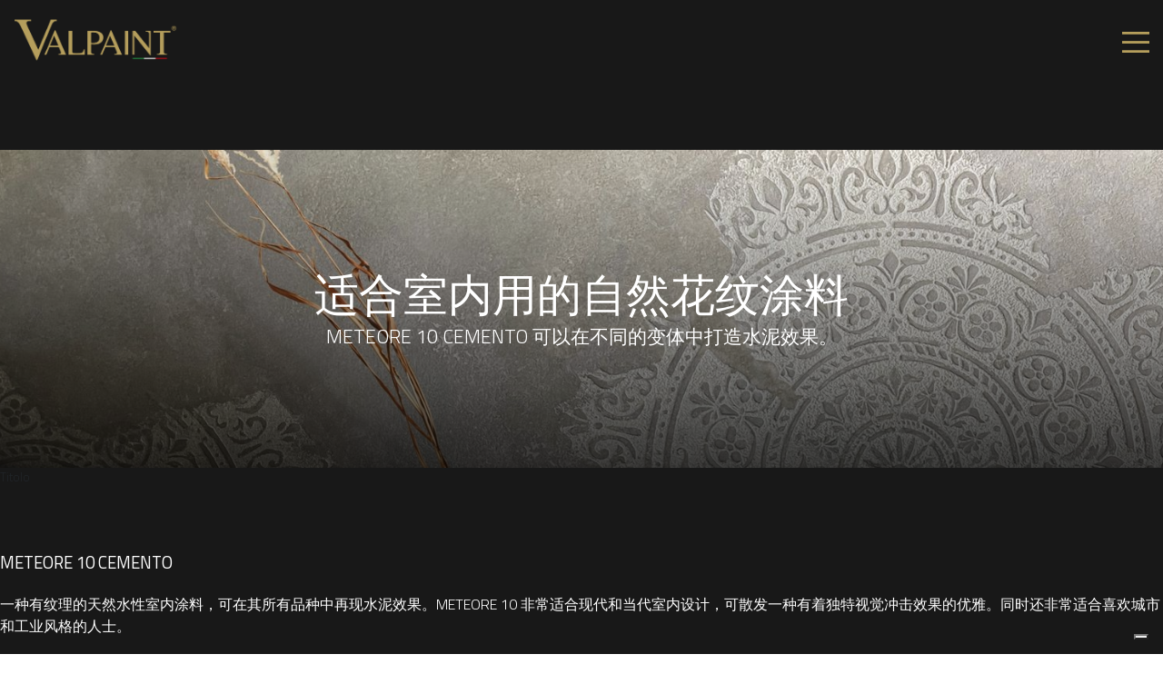

--- FILE ---
content_type: text/html; charset=utf-8
request_url: https://www.valpaint.it/zh/%E6%89%80%E6%9C%89%E4%BA%A7%E5%93%81/prod/meteore%2B10%2Bcemento-42/
body_size: 12010
content:
<!DOCTYPE HTML PUBLIC "-//W3C//DTD HTML 4.01//EN"
    "http://www.w3.org/TR/html4/strict.dtd"><html lang="zh"><head><!-- Google tag (gtag.js) -->
<script async src="https://www.googletagmanager.com/gtag/js?id=G-BH6XG7J3Q2"></script>
<script>
  window.dataLayer = window.dataLayer || [];
  function gtag(){dataLayer.push(arguments);}
  gtag('js', new Date());

  gtag('config', 'G-BH6XG7J3Q2');
</script>
<meta http-equiv="Content-Type" content="text/html; charset=utf-8"><meta name="keywords" content="azienda Valpaint, Valpaint company, linee, rivestimenti interni, pitture acqua, rivestimenti esterni, decorazioni interni, decorazioni esterni"><meta name="Generator" content="SimplitCMS 1.1.21">
<meta name="facebook-domain-verification" content="w974uetr2clhnkm83bd3zdez0t5p13" />
<meta name="viewport" content="width=device-width, initial-scale=1.0">

<title>所有产品</title>
<link rel="shortcut icon" type="image/x-icon" href="/favicon.ico"><link rel="canonical" href="https://www.valpaint.it/zh/所有产品/" ><link rel="alternate" href="https://www.valpaint.it/bg/%D0%B2%D1%81%D0%B8%D1%87%D0%BA%D0%B8-%D0%BF%D1%80%D0%BE%D0%B4%D1%83%D0%BA%D1%82%D0%B8/prod/meteore%2B10%2Bcemento-42/" hreflang="bg"><link rel="alternate" href="https://www.valpaint.it/zh/所有产品/" hreflang="zh"><link rel="alternate" href="https://www.valpaint.it/kr/%EB%AA%A8%EB%93%A0-%EC%A0%9C%ED%92%88/prod/meteore%2B10%2Bcemento-42/" hreflang="kr"><link rel="alternate" href="https://www.valpaint.it/fr/tous-les-produits/prod/meteore%2B10%2Bcemento-42/" hreflang="fr"><link rel="alternate" href="https://www.valpaint.it/gr/%CE%8C%CE%BB%CE%B1-%CF%84%CE%B1-%CF%80%CF%81%CE%BF%CF%8A%CF%8C%CE%BD%CF%84%CE%B1/prod/meteore%2B10%2Bcemento-42/" hreflang="gr"><link rel="alternate" href="https://www.valpaint.it/en/all-products/prod/meteore%2B10%2Bcemento-42/" hreflang="en"><link rel="alternate" href="https://www.valpaint.it/it/tutti-i-prodotti-valpaint/prod/meteore%2B10%2Bcemento-42/" hreflang="it"><link rel="alternate" href="https://www.valpaint.it/jp/%E5%85%A8%E8%A3%BD%E5%93%81/prod/meteore%2B10%2Bcemento-42/" hreflang="jp"><link rel="alternate" href="https://www.valpaint.it/lt/Visi-produktai/prod/meteore%2B10%2Bcemento-42/" hreflang="lt"><link rel="alternate" href="https://www.valpaint.it/pl/Wszystkie-produkty/prod/meteore%2B10%2Bcemento-42/" hreflang="pl"><link rel="alternate" href="https://www.valpaint.it/pt/Todos-os-produtos/prod/meteore%2B10%2Bcemento-42/" hreflang="pt"><link rel="alternate" href="https://www.valpaint.it/ru/Вся продукция/" hreflang="ru"><link rel="alternate" href="https://www.valpaint.it/de/alle-produkte" hreflang="de">
<link rel="stylesheet" href="https://use.fontawesome.com/releases/v5.6.1/css/all.css" integrity="sha384-gfdkjb5BdAXd+lj+gudLWI+BXq4IuLW5IT+brZEZsLFm++aCMlF1V92rMkPaX4PP" crossorigin="anonymous">
<link href="https://fonts.googleapis.com/css?family=Titillium+Web:200,300,400,600,700" rel="stylesheet"> 
<link href="https://getbootstrap.com/docs/4.0/dist/css/bootstrap.min.css" rel="stylesheet">
<link href="https://code.jquery.com/ui/1.12.1/themes/black-tie/jquery-ui.css" rel="stylesheet">

<link rel="stylesheet" type="text/css" href="/css/sys/style.css?24"><link rel="stylesheet" type="text/css" href="/tools/MenuAuto/sf.css?174"><link rel="stylesheet" type="text/css" href="/tools/RS_MenuMobile/css/jquery.mmenu.all.css?1"><link rel="stylesheet" type="text/css" href="/tools/RS_Customproduct/assets/owl.carousel.css"><link rel="stylesheet" type="text/css" href="/tools/RS_Customproduct/jquery.fancybox.min.css"><link rel="stylesheet" type="text/css" href="/css/responsive/responsive.css"><link rel="stylesheet" type="text/css" href="/../../../css/responsive/responsiveadhoc.css">
<script type="text/javascript" src="/js/cms/fdue.js?1"></script><script type="text/javascript" src="/js/jquery.js?183"></script><script type="text/javascript" src="/js/jquery.HTMLplus.js?140b9"></script><script type="text/javascript" src="/tools/MenuAuto/sf.js?175"></script><script type="text/javascript" src="/tools/RS_MenuMobile/js/jquery.mmenu.min.all.js?1"></script><script type="text/javascript" src="/tools/RS_Custompageb/custom.js"></script><script type="text/javascript" src="/tools/RS_Customproduct/custom.js"></script><script type="text/javascript" src="/tools/RS_Customproduct/jquery.fancybox.min.js"></script><script type="text/javascript" src="/tools/RS_Customproduct/owl.carousel.js"></script><script type="text/javascript" src="https://maps.googleapis.com/maps/api/js?key=AIzaSyDpKnj6MaaPRdotG-76OvNkGN17OJ9I9gI&amp;center=47.65,-122.35000000000002&amp;zoom=12&amp;format=png&amp;maptype=roadmap&amp;style=element:geometry%7Ccolor:0xf5f5f5&amp;style=element:labels.icon%7Cvisibility:off&amp;style=element:labels.text.fill%7Ccolor:0x616161&amp;style=element:labels.text.stroke%7Ccolor:0xf5f5f5&amp;style=feature:administrative.land_parcel%7Celement:labels.text.fill%7Ccolor:0xbdbdbd&amp;style=feature:poi%7Celement:geometry%7Ccolor:0xeeeeee&amp;style=feature:poi%7Celement:labels.text.fill%7Ccolor:0x757575&amp;style=feature:poi.park%7Celement:geometry%7Ccolor:0xe5e5e5&amp;style=feature:poi.park%7Celement:labels.text.fill%7Ccolor:0x9e9e9e&amp;style=feature:road%7Celement:geometry%7Ccolor:0xffffff&amp;style=feature:road.arterial%7Celement:labels.text.fill%7Ccolor:0x757575&amp;style=feature:road.highway%7Celement:geometry%7Ccolor:0xdadada&amp;style=feature:road.highway%7Celement:labels.text.fill%7Ccolor:0x616161&amp;style=feature:road.local%7Celement:labels.text.fill%7Ccolor:0x9e9e9e&amp;style=feature:transit.line%7Celement:geometry%7Ccolor:0xe5e5e5&amp;style=feature:transit.station%7Celement:geometry%7Ccolor:0xeeeeee&amp;style=feature:water%7Celement:geometry%7Ccolor:0xc9c9c9&amp;style=feature:water%7Celement:labels.text.fill%7Ccolor:0x9e9e9e&amp;language=zh"></script><script type="text/javascript" src="/tools/RS_Search/custom.js"></script><script type="text/javascript"><!--var cambiaMod="/index.php?action=pages&m=edit&p=2233&lang=zh&prod=meteore%2B10%2Bcemento-42"; var cms_dir="";$(function(){$("#b728_ul").superfish({pathClass:'current'})});$(document).ready(function() {$(".closem").click(function() {
         menumobile.close();
      });
                  $("#b999vociMenu").mmenu({
                     slidingSubmenus: true,
                     "extensions": [
                          "pageshadow",
                          "theme-white"
                       ],
                       "offCanvas": {
                          "position": "top"
                       }
                  });
                 var menumobile = $("#b999vociMenu").data( "mmenu" );
                  
                  $("#b999bottoneMenu").click(function() {
                     menumobile.open();
                  });
               });
          

      var videos=1;
var texture=1;
function nextq(){
$('.dettaglio6 .foto').css('display','none');
var max=$('.dettaglio6 .foto').length;
texture=texture+1;
if(texture>max){texture=1;}
$('#texture'+texture).css('display','block');
}
function prevq(){
$('.dettaglio6 .foto').css('display','none');
var max=$('.dettaglio6 .foto').length;
texture=texture-1;
if(texture==0){
texture=max;
}
$('#texture'+texture).css('display','block');
}
function gal(){
$( '.gallery div:nth-child(1) a' ).trigger( 'click' );
	
}
function next(){
$('.videos iframe').css('display','none');
var max=$('.videos iframe').length;
videos=videos+1;
if(videos>max){videos=1;}
$('#video'+videos).css('display','block');
}
function prev(){
$('.videos iframe').css('display','none');
videos=videos-1;var max=$('.videos iframe').length;
if(videos==0){
videos=max;
}
$('#video'+videos).css('display','block');
}
$(document).ready(function(){
	
		$('.videos').find('iframe').first().css('display', 'block');
$('[data-fancybox="gallery"]').fancybox({
// Options will go here
});
$('.owl-carousel').owlCarousel({
loop:true,
margin:20,
nav:true,
responsiveClass:true,
responsive:{
0:{
items:2
},
600:{
items:6
},
1000:{
items:6
}
}
});
});
		$(document).ready(function() {
			jQuery("#valpaintform").submit(function(e){
				e.preventDefault();
				
				
				
				
				
				if((jQuery("#emailregistrazione").val()=="")||(!(jQuery("#userconfirm").prop("checked")))){
					
					
					if(!(jQuery("#userconfirm").prop("checked"))){
						
						jQuery(".boxvalida").css("color"," #f00;");
					}
					else{
						
						jQuery(".boxvalida").css("color"," #fff;");
						
					}
						
				
					
					
					
					jQuery("#emailregistrazione").css("border","1px solid #f00");
					 return false;
				}
			else{
				jQuery.ajax({
  url:"https://www.valpaint.it/saveemail.php?email="+jQuery("#emailregistrazione").val()+"&lang=zh" ,
  context: document.body
}).done(function(b) {
fbq("track","CompleteRegistration");
jQuery(" .alertm").html(b);

});
				
				
			}
			});
		
		});
	$( document ).ready(function() {
   
		$("#b728_li3575 a").attr("target","_blank");
   
   
		});$(document).ready(function() {
			$("#b728_li3536 a").attr("href","/zh/stencil-pictus/prod/stencil-pictus-55/");
			
							$(".bgover").click(function() {$(".oversearch").css("display","none");
							$(".overlang").css("display","none");$(".bgover").css("display","none");
						  });
			$(".close").click(function() {
				$(".oversearch").css("display","none");
				$(".overlang").css("display","none");
				$(".bgover").css("display","none");
			});
			$(".scerca").click(function() {
				opencerca();});$(".slang").click(function(){
					openlang();
				});
			});--></script>
<script>
jQuery(document).ready(function() {
	jQuery("#b728_li7 > a").on("click", function (e) {
        e.preventDefault();
	}); jQuery("#b999_li2230> a").on("click", function (e) {
        e.preventDefault();
	});
});
</script>
<script src="/js/scroll.js"></script>
<script src="https://code.jquery.com/ui/1.12.1/jquery-ui.js"></script>
<!-- Facebook Pixel Code -->
<script>
!function(f,b,e,v,n,t,s)
{if(f.fbq)return;n=f.fbq=function(){n.callMethod?
n.callMethod.apply(n,arguments):n.queue.push(arguments)};
if(!f._fbq)f._fbq=n;n.push=n;n.loaded=!0;n.version='2.0';
n.queue=[];t=b.createElement(e);t.async=!0;
t.src=v;s=b.getElementsByTagName(e)[0];
s.parentNode.insertBefore(t,s)}(window, document,'script',
'https://connect.facebook.net/en_US/fbevents.js');
fbq('init', '162519752446838');
fbq('track', 'PageView');
</script>
<noscript><img height="1" width="1" style="display:none"
src="https://www.facebook.com/tr?id=162519752446838&ev=PageView&noscript=1"
/></noscript>
<!-- End Facebook Pixel Code -->
 <!-- Pinterest Tag -->
<script>
!function(e){if(!window.pintrk){window.pintrk = function () {
window.pintrk.queue.push(Array.prototype.slice.call(arguments))};var
  n=window.pintrk;n.queue=[],n.version="3.0";var
  t=document.createElement("script");t.async=!0,t.src=e;var
  r=document.getElementsByTagName("script")[0];
  r.parentNode.insertBefore(t,r)}}("https://s.pinimg.com/ct/core.js");
pintrk('load', '2614145758674', {em: '<user_email_address>'});
pintrk('page');
</script>
<noscript>
<img height="1" width="1" style="display:none;" alt=""
  src="https://ct.pinterest.com/v3/?event=init&tid=2614145758674&pd[em]=<hashed_email_address>&noscript=1" />
</noscript>
<!-- end Pinterest Tag -->
<!-- Hotjar Tracking Code for https://www.valpaint.it/it/ -->
<script>
    (function(h,o,t,j,a,r){
        h.hj=h.hj||function(){(h.hj.q=h.hj.q||[]).push(arguments)};
        h._hjSettings={hjid:2792434,hjsv:6};
        a=o.getElementsByTagName('head')[0];
        r=o.createElement('script');r.async=1;
        r.src=t+h._hjSettings.hjid+j+h._hjSettings.hjsv;
        a.appendChild(r);
    })(window,document,'https://static.hotjar.com/c/hotjar-','.js?sv=');
</script>
                    <script type="text/javascript">
                    var _iub = _iub || [];
                    _iub.csConfiguration = {"ccpaAcknowledgeOnDisplay":true,"ccpaApplies":true,"consentOnContinuedBrowsing":false,"enableCcpa":true,"floatingPreferencesButtonDisplay":"bottom-right","invalidateConsentWithoutLog":true,"perPurposeConsent":true,"siteId":2536774,"whitelabel":false,"cookiePolicyId":24408037,"lang":"en-GB", "banner":{ "acceptButtonColor":"#C7AB6B","acceptButtonDisplay":true,"backgroundOverlay":true,"closeButtonRejects":true,"customizeButtonDisplay":true,"explicitWithdrawal":true,"position":"bottom","rejectButtonColor":"#C7AB6B","rejectButtonDisplay":true }};
                    </script>
                    <script type="text/javascript" src="//cdn.iubenda.com/cs/ccpa/stub.js"></script>
                    <script type="text/javascript" src="//cdn.iubenda.com/cs/iubenda_cs.js" charset="UTF-8" async></script></head><body><div class="container jefcustomid2233" id="header" >
    <div class="row">
        <div class="col-md-2 col-4">
            <div id="col1" class="column"><div id="b727" class="blocco Testo"><div class="body"><div class="testo"><div class="logo"><a href="/zh/"><img title="Site image" src="/img/public/Oro_Tricolore.png" alt="Site image" /></a></div></div></div></div></div>
        </div>
        <div class="col-md-8 col-4">
            <div id="col2" class="column"><div id="b728" class="blocco MenuAuto"><div class="body"><div id="b728menu" class="menu multi horizontal"><div id="b728vociMenu" class="vociMenu"><ul id="b728_ul" class="sf-menu liv0"><li id="b728_li7" class="link p7 primo"><a href="/zh/%E5%85%AC%E5%8F%B8%E7%AE%80%E4%BB%8B/" title="Valpaint - 公司简介">公司简介</a><ul id="b728_ul_1_0" class="liv1"><li id="b728_li2228" class="link p2228 primo"><a href="/zh/%E5%8F%B8%E7%AE%80%E4%BB%8B/" title="VALPAINT 公司- 适合内外墙的装饰性漆">公司简介</a></li><li id="b728_li2227" class="link p2227"><a href="/zh/%E5%88%86%E6%94%AF%E6%9C%BA%E6%9E%84/" title="VALPAINT 在意大利和世界各地的分支机构和陈列室">分店及展示厅</a></li><li id="b728_li2690" class="link p2690"><a href="/zh/where/">找到我们的渠道</a></li><li id="b728_li9" class="link p9"><a href="/zh/%E5%B1%95%E4%BC%9A/" title="Valpaint - 展会 ">展会 </a></li><li id="b728_li2319" class="link p2319"><a href="/zh/%E6%88%90%E4%B8%BA%E7%BB%8F%E9%94%80%E5%95%86/" title="成为 VALPAINT 墙漆的经销商">成为经销商</a></li><li id="b728_li2229" class="link p2229"><a href="/zh/%E5%8A%A0%E5%85%A5%E6%88%91%E4%BB%AC/" title="加入我们">加入我们</a></li><li id="b728_li2315" class="link p2315"><a href="/zh/%E7%A0%94%E5%8F%91%E5%AE%9E%E9%AA%8C%E5%AE%A4/" title="VALPAINT 研发实验室">研发实验室</a></li></ul></li><li id="b728_li3791" class="link p3791"><a href="/zh/%E5%8F%AF%E6%8C%81%E7%BB%AD%E6%80%A7/" title="VALPAINT 的可持续理念">可持续性</a></li><li id="b728_li2230" class="link p2230"><a href="/zh/%E5%93%81/" class="voceCorrente parent">产品</a><ul id="b728_ul_1_1" class="liv1"><li id="b728_li2232" class="link p2232 primo"><a href="/zh/%E5%AE%A4%E5%86%85%E7%94%A8%E8%A3%85%E9%A5%B0%E6%BC%86/" title="室内用 VALPAINT 装饰漆">室内用装饰漆</a><ul id="b728_ul_2_0" class="liv2"><li id="b728_li2236" class="link p2236 primo"><a href="/zh/shineiyongqishuixingqizhuangshituliao/">墙壁涂料 和 水性漆</a></li><li id="b728_li2237" class="link p2237"><a href="/zh/%E6%B7%BB%E5%8A%A0%E5%89%82/" title="水性漆 - 漆的添加剂 ">添加剂</a></li><li id="b728_li2239" class="link p2239"><a href="/zh/%E6%A0%91%E8%84%82/" title="适合墙壁和地板的树脂">树脂</a></li><li id="b728_li3233" class="link p3233"><a href="/zh/%E6%B0%B4%E6%80%A7%E8%A3%85%E9%A5%B0%E6%BC%86/">水性装饰漆</a></li></ul></li><li id="b728_li2231" class="link p2231"><a href="/zh/%E5%AE%A4%E5%A4%96%E7%94%A8%E8%A3%85%E9%A5%B0%E6%BC%86/" title="室外用 VALPAINT 装饰漆">室外用装饰漆</a></li><li id="b728_li2233" class="link p2233"><a href="/zh/%E6%89%80%E6%9C%89%E4%BA%A7%E5%93%81/" class="voceCorrente">所有产品</a></li><li id="b728_li3536" class="link p3536"><a href="/zh/stencil-pictus/">STENCIL PICTUS</a></li><li id="b728_li3780" class="link p3780"><a href="/zh/3780/">FONDI E PROTETTIVI</a></li></ul></li><li id="b728_li2223" class="link p2223"><a href="/zh/%E5%8D%9A%E5%AE%A2/" title="墙漆：展示最佳创意的博客">博客</a></li><li id="b728_li139" class="link p139"><a href="/zh/%E5%88%9B%E4%BD%9C/" title="墙壁装饰漆的设计和成品项目">创作</a></li><li id="b728_li2221" class="link p2221"><a href="/zh/Contacts/">联系人</a></li><li id="b728_li2312" class="link p2312"><a href="/zh/%E8%A7%86%E9%A2%91/">视频</a></li><li id="b728_li2947" class="link p2947"><a class="disabled" href="#">销售服务</a><ul id="b728_ul_1_2" class="liv1"><li id="b728_li2948" class="link p2948 primo"><a href="/zh/%E7%BB%8F%E9%94%80%E5%95%86%E4%BA%A7%E5%93%81%E9%99%88%E5%88%97%E5%AE%A4/">经销商产品陈列室</a></li><li id="b728_li2949" class="link p2949"><a href="/zh/%E5%AF%B9%E7%BB%8F%E9%94%80%E5%95%86%E5%92%8C%E6%B2%B9%E6%BC%86%E5%8C%A0%E7%9A%84%E5%9F%B9/">对经销商和油漆匠的培</a></li><li id="b728_li2950" class="link p2950"><a href="/zh/%E6%8A%80%E6%9C%AF%E6%94%AF%E6%8C%81/">技术支持</a></li><li id="b728_li2952" class="link p2952"><a href="/zh/%E6%AF%94%E8%89%B2%E5%88%86%E6%9E%90/">比色分析</a></li><li id="b728_li2953" class="link p2953"><a href="/zh/%E4%BA%A7%E5%93%81%E7%B3%BB%E5%88%97%E6%9B%B4%E6%96%B0/">产品系列更新</a></li><li id="b728_li2954" class="link p2954"><a href="/zh/%E7%BD%91%E7%BB%9C%E5%B8%82%E5%9C%BA%E8%90%A5%E9%94%80/">网络市场营销</a></li><li id="b728_li2955" class="link p2955"><a href="/zh/%E9%92%88%E5%AF%B9%E5%BB%BA%E7%AD%91%E5%B8%88%E5%92%8C%E8%AE%BE%E8%AE%A1%E5%B8%88%E7%9A%84%E4%B8%BB%E9%A2%98%E4%BC%9A%E8%AE%AE/">针对建筑师和设计师的主题会议</a></li><li id="b728_li2956" class="link p2956"><a href="/zh/VALPAINT%E5%BA%94%E7%94%A8%E7%A8%8B%E5%BA%8F/">VALPAINT应用程序</a></li></ul></li><li id="b728_li3575" class="link p3575"><a href="/zh/valpaint-innovation-design/" title="VI&amp;D">VI&D</a></li></ul></div><div class="clearer"> </div></div></div></div></div>
        </div>
        <div class="col-md-2 col-4 no-gutters">
            <div class="boxr">
                <ul class="boxright">
                    <li>
                        <a class="slang" href="#"><img src="/img/public/new/internet.svg" alt="" /></a>
                    </li>
                    <li>
                        <a class="scerca" href="#"><img src="/img/public/new/magnifying-glass.svg" alt="" /></a>
                    </li>
                    <li class="lasthamburger"><div id="col3" class="column"><div id="b750" class="blocco RS_Head"><div class="head"><h4 class="titolo">Titolo</h4></div><div class="body"></div></div><div id="b999" class="blocco RS_MenuMobile"><div class="body"><div id="b999menu" class="menu normal textU"><div id="b999bottoneMenu"><img src="/tools/RS_MenuMobile/btn_menu.png" alt="aprimenu" title="aprimenu" ></div><div id="b999vociMenu" class="vociMenu"><ul id="b999_ul" class="liv0"><li><li><a href="/zh/"><img class="logom" src="/img/public/Oro_Tricolore.png" alt="Site image"></a><a class="closem closem2"><i class="fas fa-times"></i>
</a></li></li><li id="b999_li7" class="link p7 primo"><a href="/zh/%E5%85%AC%E5%8F%B8%E7%AE%80%E4%BB%8B/" title="公司简介">公司简介</a><ul id="b999_ul_1_0" class="liv1"><li id="b999_li9" class="link p9 primo"><a href="/zh/%E5%B1%95%E4%BC%9A/" title="展会 ">展会 </a></li><li id="b999_li2227" class="link p2227"><a href="/zh/%E5%88%86%E6%94%AF%E6%9C%BA%E6%9E%84/" title="分店及展示厅">分店及展示厅</a></li><li id="b999_li2228" class="link p2228"><a href="/zh/%E5%8F%B8%E7%AE%80%E4%BB%8B/" title="公司简介">公司简介</a></li><li id="b999_li2229" class="link p2229"><a href="/zh/%E5%8A%A0%E5%85%A5%E6%88%91%E4%BB%AC/" title="加入我们">加入我们</a></li><li id="b999_li2315" class="link p2315"><a href="/zh/%E7%A0%94%E5%8F%91%E5%AE%9E%E9%AA%8C%E5%AE%A4/" title="研发实验室">研发实验室</a></li><li id="b999_li2319" class="link p2319"><a href="/zh/%E6%88%90%E4%B8%BA%E7%BB%8F%E9%94%80%E5%95%86/" title="成为经销商">成为经销商</a></li><li id="b999_li2690" class="link p2690"><a href="/zh/where/" title="2221">找到我们的渠道</a></li></ul></li><li id="b999_li139" class="link p139"><a href="/zh/%E5%88%9B%E4%BD%9C/" title="创作">创作</a></li><li id="b999_li2221" class="link p2221"><a href="/zh/Contacts/" title="联系人">联系人</a></li><li id="b999_li2223" class="link p2223"><a href="/zh/%E5%8D%9A%E5%AE%A2/" title="博客">博客</a></li><li id="b999_li2230" class="link p2230"><a href="/zh/%E5%93%81/" title="产品" class="voceCorrente parent">产品</a><ul id="b999_ul_1_1" class="liv1"><li id="b999_li2231" class="link p2231 primo"><a href="/zh/%E5%AE%A4%E5%A4%96%E7%94%A8%E8%A3%85%E9%A5%B0%E6%BC%86/" title="室外用装饰漆">室外用装饰漆</a></li><li id="b999_li2232" class="link p2232"><a href="/zh/%E5%AE%A4%E5%86%85%E7%94%A8%E8%A3%85%E9%A5%B0%E6%BC%86/" title="室内用装饰漆">室内用装饰漆</a><ul id="b999_ul_2_0" class="liv2"><li id="b999_li2236" class="link p2236 primo"><a href="/zh/shineiyongqishuixingqizhuangshituliao/" title="墙壁涂料 和 水性漆">墙壁涂料 和 水性漆</a></li><li id="b999_li2237" class="link p2237"><a href="/zh/%E6%B7%BB%E5%8A%A0%E5%89%82/" title="添加剂">添加剂</a></li><li id="b999_li2239" class="link p2239"><a href="/zh/%E6%A0%91%E8%84%82/" title="树脂">树脂</a></li><li id="b999_li3233" class="link p3233"><a href="/zh/%E6%B0%B4%E6%80%A7%E8%A3%85%E9%A5%B0%E6%BC%86/" title="水性装饰漆">水性装饰漆</a></li></ul></li><li id="b999_li2233" class="link p2233"><a href="/zh/%E6%89%80%E6%9C%89%E4%BA%A7%E5%93%81/" title="所有产品" class="voceCorrente">所有产品</a></li><li id="b999_li3536" class="link p3536"><a href="/zh/stencil-pictus/" title="STENCIL PICTUS">STENCIL PICTUS</a></li><li id="b999_li3780" class="link p3780"><a href="/zh/3780/" title="FONDI E PROTETTIVI">FONDI E PROTETTIVI</a></li></ul></li><li id="b999_li2312" class="link p2312"><a href="/zh/%E8%A7%86%E9%A2%91/" title="视频">视频</a></li><li id="b999_li2947" class="link p2947"><span class="vuoto">销售服务</span><ul id="b999_ul_1_2" class="liv1"><li id="b999_li2948" class="link p2948 primo"><a href="/zh/%E7%BB%8F%E9%94%80%E5%95%86%E4%BA%A7%E5%93%81%E9%99%88%E5%88%97%E5%AE%A4/" title="经销商产品陈列室">经销商产品陈列室</a></li><li id="b999_li2949" class="link p2949"><a href="/zh/%E5%AF%B9%E7%BB%8F%E9%94%80%E5%95%86%E5%92%8C%E6%B2%B9%E6%BC%86%E5%8C%A0%E7%9A%84%E5%9F%B9/" title="对经销商和油漆匠的培">对经销商和油漆匠的培</a></li><li id="b999_li2950" class="link p2950"><a href="/zh/%E6%8A%80%E6%9C%AF%E6%94%AF%E6%8C%81/" title="技术支持">技术支持</a></li><li id="b999_li2952" class="link p2952"><a href="/zh/%E6%AF%94%E8%89%B2%E5%88%86%E6%9E%90/" title="比色分析">比色分析</a></li><li id="b999_li2953" class="link p2953"><a href="/zh/%E4%BA%A7%E5%93%81%E7%B3%BB%E5%88%97%E6%9B%B4%E6%96%B0/" title="产品系列更新">产品系列更新</a></li><li id="b999_li2954" class="link p2954"><a href="/zh/%E7%BD%91%E7%BB%9C%E5%B8%82%E5%9C%BA%E8%90%A5%E9%94%80/" title="网络市场营销">网络市场营销</a></li><li id="b999_li2955" class="link p2955"><a href="/zh/%E9%92%88%E5%AF%B9%E5%BB%BA%E7%AD%91%E5%B8%88%E5%92%8C%E8%AE%BE%E8%AE%A1%E5%B8%88%E7%9A%84%E4%B8%BB%E9%A2%98%E4%BC%9A%E8%AE%AE/" title="针对建筑师和设计师的主题会议">针对建筑师和设计师的主题会议</a></li><li id="b999_li2956" class="link p2956"><a href="/zh/VALPAINT%E5%BA%94%E7%94%A8%E7%A8%8B%E5%BA%8F/" title="VALPAINT应用程序">VALPAINT应用程序</a></li></ul></li><li id="b999_li3575" class="link p3575"><a href="/zh/valpaint-innovation-design/" title="VI&amp;D">VI&D</a></li><li id="b999_li3791" class="link p3791"><a href="/zh/%E5%8F%AF%E6%8C%81%E7%BB%AD%E6%80%A7/" title="可持续性">可持续性</a></li><li>
<li><a class="slang" href="#"><img src="/img/public/new/internet.svg" alt=""></a></li>
<li><a class="scerca" href="#"><img src="/img/public/new/magnifying-glass.svg" alt=""></a></li>
</li></ul></div></div></div></div></div></li>
                </ul>
            </div>
        </div>
    </div>
</div>
<div  id="p2233">
<div id="col50" class="column"></div> <div id="col51" class="column"><div id="b1831" class="blocco RS_Customproductb"><div class="body"><div class="row">
		<div class="col-md-12 customslide" style="padding:0px">

<div class="gray" style="display: block;position: absolute;"></div>
<div		style="background:url(/img/public/new/PRODOTTI/METEORE_10_CEMENTO/Meteore10CementoBanner_rivestimento_materico.jpg);background-position:center;background-size:cover;width:100%;height:100vh">
		<div class="info">
		<div class="titolo">适合室内用的自然花纹涂料</div>
		<div class="testo">METEORE 10 CEMENTO 可以在不同的变体中打造水泥效果。</div>
		</div></div>
		
		
		
		</div></div></div></div><div id="b859" class="blocco RS_Catalog"><div class="body"></div></div><div id="b2219" class="blocco RS_Customproduct"><div class="head"><h4 class="titolo">Titolo</h4></div><div class="body"><div class="black">
<div class="container">
<div class="row no-gutters">
<div class="col-md-12 no-gutters">
<!--<div class="breadcrumbs"><a href="">HOME</a><span class="sep">/</span><a href="">PRODOTTI PROFESSIONALI</a><span class="sep">/</span><a href="">METEORE 10 CEMENTO</a><span class="sep">/</span></div>--><div class="nome">
<h1>Meteore 10 Cemento</h1>
</div>
<div class="descrizionedettaglio"><p>一种有纹理的天然水性室内涂料，可在其所有品种中再现水泥效果。METEORE 10 非常适合现代和当代室内设计，可散发一种有着独特视觉冲击效果的优雅。同时还非常适合喜欢城市和工业风格的人士。</p></div>
</div><div class="col-md-12 galleria dettaglio">畫廊</div>
<div class="col-md-12"><div class="row gallery"><div class="col-md-3 w30" style="padding-right:10px;padding-bottom:10px;"><a href="https://www.valpaint.it/img/public/new/PRODOTTI/METEORE_10_CEMENTO/GalleryMeteore10Cemento/Meteore10Cemento_01_rivestimento_materico.jpg" data-fancybox="gallery" data-caption=" realizzato da Valpaint"><div style="width:100%;height:330px;background:url(https://www.valpaint.it/img/public/new/PRODOTTI/METEORE_10_CEMENTO/GalleryMeteore10Cemento/Meteore10Cemento_01_rivestimento_materico.jpg);background-position:center;background-size:cover;"></div></a></div><div class="col-md-6 w50" style="padding-top:0px ;"><a href="https://www.valpaint.it/img/public/new/PRODOTTI/METEORE_10_CEMENTO/GalleryMeteore10Cemento/Meteore10Cemento_02_rivestimento_materico.jpg" data-fancybox="gallery" data-caption=" realizzato da Valpaint"><div style="width:100%;height:330px;background:url(https://www.valpaint.it/img/public/new/PRODOTTI/METEORE_10_CEMENTO/GalleryMeteore10Cemento/Meteore10Cemento_02_rivestimento_materico.jpg);background-position:center;background-size:cover;"></div></a></div><div class="col-md-3 w30" style="padding-left:10px;padding-bottom:20px;"><a href="https://www.valpaint.it/img/public/new/PRODOTTI/METEORE_10_CEMENTO/GalleryMeteore10Cemento/Meteore10Cemento_03_rivestimento_materico.jpg" data-fancybox="gallery" data-caption=" realizzato da Valpaint"><div style="width:100%;height:330px;background:url(https://www.valpaint.it/img/public/new/PRODOTTI/METEORE_10_CEMENTO/GalleryMeteore10Cemento/Meteore10Cemento_03_rivestimento_materico.jpg);background-position:center;background-size:cover;"></div></a></div><div class="col-md-6" style="padding-left:0px ;padding-top:0px ;padding-right:10px ;"><a href="https://www.valpaint.it/img/public/new/PRODOTTI/METEORE_10_CEMENTO/GalleryMeteore10Cemento/Meteore10Cemento_04_rivestimento_materico.jpg" data-fancybox="gallery" data-caption=" realizzato da Valpaint"><div style="width:100%;height:400px;background:url(https://www.valpaint.it/img/public/new/PRODOTTI/METEORE_10_CEMENTO/GalleryMeteore10Cemento/Meteore10Cemento_04_rivestimento_materico.jpg);background-position:center;background-size:cover;"></div></a></div><div class="col-md-6" style="padding-right:0px ;padding-top:0px ;padding-left:10px "><a href="https://www.valpaint.it/img/public/new/PRODOTTI/METEORE_10_CEMENTO/GalleryMeteore10Cemento/Meteore10Cemento_05_rivestimento_materico.jpg" data-fancybox="gallery" data-caption=" realizzato da Valpaint"><div style="width:100%;height:400px;background:url(https://www.valpaint.it/img/public/new/PRODOTTI/METEORE_10_CEMENTO/GalleryMeteore10Cemento/Meteore10Cemento_05_rivestimento_materico.jpg);background-position:center;background-size:cover;"></div></a></div></div></div><div class="col-md-4 video"> <div class="dettaglio dxw80">广告视频</div><iframe  style="width:100%;max-width:700px;height:400px;display:block;" src="https://www.youtube.com/embed/NfywG_tUtAA" frameborder="0" allow="accelerometer; autoplay; encrypted-media; gyroscope; picture-in-picture" allowfullscreen></iframe></div><div class="col-md-4 video"> <div class="dettaglio dxw80">VIDEO CATALOG LAUNCH</div><iframe  style="width:100%;max-width:700px;height:400px;display:block;" src="https://www.youtube.com/embed/IUcZbG38gz8" frameborder="0" allow="accelerometer; autoplay; encrypted-media; gyroscope; picture-in-picture" allowfullscreen></iframe></div><div class="col-md-4 video videos"> <div class="dettaglio dxw80">視頻應用</div><iframe id="video1" style="width:100%;max-width:700px;height:400px;display:block;" src="https://www.youtube.com/embed/x_j9lLlDJ4c" frameborder="0" allow="accelerometer; autoplay; encrypted-media; gyroscope; picture-in-picture" allowfullscreen></iframe><iframe id="video2" style="width:100%;max-width:700px;height:400px;display:block;display:none;" src="https://www.youtube.com/embed/RtC0XiE5W3w" frameborder="0" allow="accelerometer; autoplay; encrypted-media; gyroscope; picture-in-picture" allowfullscreen></iframe><iframe id="video3" style="width:100%;max-width:700px;height:400px;display:block;display:none;" src="https://www.youtube.com/embed/A0i1M-MPbZg" frameborder="0" allow="accelerometer; autoplay; encrypted-media; gyroscope; picture-in-picture" allowfullscreen></iframe><iframe id="video4" style="width:100%;max-width:700px;height:400px;display:block;display:none;" src="https://www.youtube.com/embed/3a-KtfNAuBQ" frameborder="0" allow="accelerometer; autoplay; encrypted-media; gyroscope; picture-in-picture" allowfullscreen></iframe><iframe id="video5" style="width:100%;max-width:700px;height:400px;display:block;display:none;" src="https://www.youtube.com/embed/ngQUMJ0V84g" frameborder="0" allow="accelerometer; autoplay; encrypted-media; gyroscope; picture-in-picture" allowfullscreen></iframe><iframe id="video6" style="width:100%;max-width:700px;height:400px;display:block;display:none;" src="https://www.youtube.com/embed/vqXflUrXYQQ" frameborder="0" allow="accelerometer; autoplay; encrypted-media; gyroscope; picture-in-picture" allowfullscreen></iframe><div class="move"><a onclick="prev()"><<</a> <a onclick="next()">>></a></div></div><div class="col-md-12 finiture2">
<div class="dettaglio">TEXTURE AND FINISHES</div>
<div class="row"><div class="col-md-12 owl-carousel"><div class="item">
<div style="background:url(https://www.valpaint.it/img/public/new/PRODOTTI/METEORE_10_CEMENTO/TasselliMeteore10Cemento/CementoCompatto_Bianco_pittura_muri_interni.jpg);background-position:center;background-size:cover;width:100%;height:180px;">
</div>
<div class="box">BIANCO Eff. Compatto</div>
</div><div class="item">
<div style="background:url(https://www.valpaint.it/img/public/new/PRODOTTI/METEORE_10_CEMENTO/TasselliMeteore10Cemento/CementoLarge_Bianco_pittura_muri_interni.jpg);background-position:center;background-size:cover;width:100%;height:180px;">
</div>
<div class="box">BIANCO Eff. Large</div>
</div><div class="item">
<div style="background:url(https://www.valpaint.it/img/public/new/PRODOTTI/METEORE_10_CEMENTO/TasselliMeteore10Cemento/CementoLevigato_Bianco_pittura_muri_interni.jpg);background-position:center;background-size:cover;width:100%;height:180px;">
</div>
<div class="box">BIANCO Eff. Levigato</div>
</div><div class="item">
<div style="background:url(https://www.valpaint.it/img/public/new/PRODOTTI/METEORE_10_CEMENTO/TasselliMeteore10Cemento/CementoVintage_Rif.120Art.201_pittura_muri_interni.jpg);background-position:center;background-size:cover;width:100%;height:180px;">
</div>
<div class="box">Rif. 120 Art. 201 Eff. Vintage</div>
</div><div class="item">
<div style="background:url(https://www.valpaint.it/img/public/new/PRODOTTI/METEORE_10_CEMENTO/TasselliMeteore10Cemento/CementoCompatto_Rif.120_pittura_muri_interni.jpg);background-position:center;background-size:cover;width:100%;height:180px;">
</div>
<div class="box">Rif. 120 Eff. Compatto</div>
</div><div class="item">
<div style="background:url(https://www.valpaint.it/img/public/new/PRODOTTI/METEORE_10_CEMENTO/TasselliMeteore10Cemento/CementoLarge_Rif.120_pittura_muri_interni.jpg);background-position:center;background-size:cover;width:100%;height:180px;">
</div>
<div class="box">Rif. 120 Eff. Large</div>
</div><div class="item">
<div style="background:url(https://www.valpaint.it/img/public/new/PRODOTTI/METEORE_10_CEMENTO/TasselliMeteore10Cemento/CementoLevigato_Rif.120_pittura_muri_interni.jpg);background-position:center;background-size:cover;width:100%;height:180px;">
</div>
<div class="box">Rif. 120 Eff. Levigato</div>
</div><div class="item">
<div style="background:url(https://www.valpaint.it/img/public/new/PRODOTTI/METEORE_10_CEMENTO/TasselliMeteore10Cemento/CementoRigato_Rif.120_pittura_muri_interni.jpg);background-position:center;background-size:cover;width:100%;height:180px;">
</div>
<div class="box">Rif. 120 Eff. Rigato</div>
</div><div class="item">
<div style="background:url(https://www.valpaint.it/img/public/new/PRODOTTI/METEORE_10_CEMENTO/TasselliMeteore10Cemento/CementoVintage_Rif.121Art.200_pittura_muri_interni.jpg);background-position:center;background-size:cover;width:100%;height:180px;">
</div>
<div class="box">Rif. 121 Art. 200 Eff. Vintage</div>
</div><div class="item">
<div style="background:url(https://www.valpaint.it/img/public/new/PRODOTTI/METEORE_10_CEMENTO/TasselliMeteore10Cemento/CementoCompatto_Rif.121_pittura_muri_interni.jpg);background-position:center;background-size:cover;width:100%;height:180px;">
</div>
<div class="box">Rif. 121 Eff. Compatto</div>
</div><div class="item">
<div style="background:url(https://www.valpaint.it/img/public/new/PRODOTTI/METEORE_10_CEMENTO/TasselliMeteore10Cemento/CementoLarge_Rif.121_pittura_muri_interni.jpg);background-position:center;background-size:cover;width:100%;height:180px;">
</div>
<div class="box">Rif. 121 Eff. Large</div>
</div><div class="item">
<div style="background:url(https://www.valpaint.it/img/public/new/PRODOTTI/METEORE_10_CEMENTO/TasselliMeteore10Cemento/CementoLevigato_Rif.121_pittura_muri_interni.jpg);background-position:center;background-size:cover;width:100%;height:180px;">
</div>
<div class="box">Rif. 121 Eff. Levigato</div>
</div><div class="item">
<div style="background:url(https://www.valpaint.it/img/public/new/PRODOTTI/METEORE_10_CEMENTO/TasselliMeteore10Cemento/CementoRigato_Rif.121_pittura_muri_interni.jpg);background-position:center;background-size:cover;width:100%;height:180px;">
</div>
<div class="box">Rif. 121 Eff. Rigato</div>
</div><div class="item">
<div style="background:url(https://www.valpaint.it/img/public/new/PRODOTTI/METEORE_10_CEMENTO/TasselliMeteore10Cemento/CementoSlim_Rif.121_pittura_muri_interni.jpg);background-position:center;background-size:cover;width:100%;height:180px;">
</div>
<div class="box">Rif. 121 Eff. Slim</div>
</div><div class="item">
<div style="background:url(https://www.valpaint.it/img/public/new/PRODOTTI/METEORE_10_CEMENTO/TasselliMeteore10Cemento/CementoVintage_Rif.122Art.203_pittura_muri_interni.jpg);background-position:center;background-size:cover;width:100%;height:180px;">
</div>
<div class="box">Rif. 122 Art. 203 Eff. Vintage</div>
</div><div class="item">
<div style="background:url(https://www.valpaint.it/img/public/new/PRODOTTI/METEORE_10_CEMENTO/TasselliMeteore10Cemento/CementoCompatto_Rif.122_pittura_muri_interni.jpg);background-position:center;background-size:cover;width:100%;height:180px;">
</div>
<div class="box">Rif. 122 Eff. Compatto</div>
</div><div class="item">
<div style="background:url(https://www.valpaint.it/img/public/new/PRODOTTI/METEORE_10_CEMENTO/TasselliMeteore10Cemento/CementoLarge_Rif.122_pittura_muri_interni.jpg);background-position:center;background-size:cover;width:100%;height:180px;">
</div>
<div class="box">Rif. 122 Eff. Large</div>
</div><div class="item">
<div style="background:url(https://www.valpaint.it/img/public/new/PRODOTTI/METEORE_10_CEMENTO/TasselliMeteore10Cemento/CementoLevigato_Rif.122_pittura_muri_interni.jpg);background-position:center;background-size:cover;width:100%;height:180px;">
</div>
<div class="box">Rif. 122 Eff. Levigato</div>
</div><div class="item">
<div style="background:url(https://www.valpaint.it/img/public/new/PRODOTTI/METEORE_10_CEMENTO/TasselliMeteore10Cemento/CementoRigato_Rif.122_pittura_muri_interni.jpg);background-position:center;background-size:cover;width:100%;height:180px;">
</div>
<div class="box">Rif. 122 Eff. Rigato</div>
</div><div class="item">
<div style="background:url(https://www.valpaint.it/img/public/new/PRODOTTI/METEORE_10_CEMENTO/TasselliMeteore10Cemento/CementoSlim_Rif.122_pittura_muri_interni.jpg);background-position:center;background-size:cover;width:100%;height:180px;">
</div>
<div class="box">Rif. 122 Eff. Slim</div>
</div><div class="item">
<div style="background:url(https://www.valpaint.it/img/public/new/PRODOTTI/METEORE_10_CEMENTO/TasselliMeteore10Cemento/CementoCompatto_Rif.123_pittura_muri_interni.jpg);background-position:center;background-size:cover;width:100%;height:180px;">
</div>
<div class="box">Rif. 123 Eff. Compatto</div>
</div><div class="item">
<div style="background:url(https://www.valpaint.it/img/public/new/PRODOTTI/METEORE_10_CEMENTO/TasselliMeteore10Cemento/CementoLarge_Rif.123_pittura_muri_interni.jpg);background-position:center;background-size:cover;width:100%;height:180px;">
</div>
<div class="box">Rif. 123 Eff. Large</div>
</div><div class="item">
<div style="background:url(https://www.valpaint.it/img/public/new/PRODOTTI/METEORE_10_CEMENTO/TasselliMeteore10Cemento/CementoLevigato_Rif.123_pittura_muri_interni.jpg);background-position:center;background-size:cover;width:100%;height:180px;">
</div>
<div class="box">Rif. 123 Eff. Levigato</div>
</div><div class="item">
<div style="background:url(https://www.valpaint.it/img/public/new/PRODOTTI/METEORE_10_CEMENTO/TasselliMeteore10Cemento/CementoRigato_Rif.123_pittura_muri_interni.jpg);background-position:center;background-size:cover;width:100%;height:180px;">
</div>
<div class="box">Rif. 123 Eff. Rigato</div>
</div><div class="item">
<div style="background:url(https://www.valpaint.it/img/public/new/PRODOTTI/METEORE_10_CEMENTO/TasselliMeteore10Cemento/CementoSlim_Rif.123_pittura_muri_interni.jpg);background-position:center;background-size:cover;width:100%;height:180px;">
</div>
<div class="box">Rif. 123 Eff. Slim</div>
</div><div class="item">
<div style="background:url(https://www.valpaint.it/img/public/new/PRODOTTI/METEORE_10_CEMENTO/TasselliMeteore10Cemento/CementoVintage_Rif.124Art.213_pittura_muri_interni.jpg);background-position:center;background-size:cover;width:100%;height:180px;">
</div>
<div class="box">Rif. 124 Art. 213 Eff. Vintage</div>
</div><div class="item">
<div style="background:url(https://www.valpaint.it/img/public/new/PRODOTTI/METEORE_10_CEMENTO/TasselliMeteore10Cemento/CementoCompatto_Rif.124_pittura_muri_interni.jpg);background-position:center;background-size:cover;width:100%;height:180px;">
</div>
<div class="box">Rif. 124 Eff. Compatto</div>
</div><div class="item">
<div style="background:url(https://www.valpaint.it/img/public/new/PRODOTTI/METEORE_10_CEMENTO/TasselliMeteore10Cemento/CementoLarge_Rif.124_pittura_muri_interni.jpg);background-position:center;background-size:cover;width:100%;height:180px;">
</div>
<div class="box">Rif. 124 Eff. Large</div>
</div><div class="item">
<div style="background:url(https://www.valpaint.it/img/public/new/PRODOTTI/METEORE_10_CEMENTO/TasselliMeteore10Cemento/CementoLevigato_Rif.124_pittura_muri_interni.jpg);background-position:center;background-size:cover;width:100%;height:180px;">
</div>
<div class="box">Rif. 124 Eff. Levigato</div>
</div><div class="item">
<div style="background:url(https://www.valpaint.it/img/public/new/PRODOTTI/METEORE_10_CEMENTO/TasselliMeteore10Cemento/CementoRigato_Rif.124_pittura_muri_interni.jpg);background-position:center;background-size:cover;width:100%;height:180px;">
</div>
<div class="box">Rif. 124 Eff. Rigato</div>
</div><div class="item">
<div style="background:url(https://www.valpaint.it/img/public/new/PRODOTTI/METEORE_10_CEMENTO/TasselliMeteore10Cemento/CementoSlim_Rif.124_pittura_muri_interni.jpg);background-position:center;background-size:cover;width:100%;height:180px;">
</div>
<div class="box">Rif. 124 Eff. Slim</div>
</div><div class="item">
<div style="background:url(https://www.valpaint.it/img/public/new/PRODOTTI/METEORE_10_CEMENTO/TasselliMeteore10Cemento/CementoVintage_Rif.125Art.205_pittura_muri_interni.jpg);background-position:center;background-size:cover;width:100%;height:180px;">
</div>
<div class="box">Rif. 125 Art. 205 Eff. Vintage</div>
</div><div class="item">
<div style="background:url(https://www.valpaint.it/img/public/new/PRODOTTI/METEORE_10_CEMENTO/TasselliMeteore10Cemento/CementoCompatto_Rif.125_pittura_muri_interni.jpg);background-position:center;background-size:cover;width:100%;height:180px;">
</div>
<div class="box">Rif. 125 Eff. Compatto</div>
</div><div class="item">
<div style="background:url(https://www.valpaint.it/img/public/new/PRODOTTI/METEORE_10_CEMENTO/TasselliMeteore10Cemento/CementoLarge_Rif.125_pittura_muri_interni.jpg);background-position:center;background-size:cover;width:100%;height:180px;">
</div>
<div class="box">Rif. 125 Eff. Large</div>
</div><div class="item">
<div style="background:url(https://www.valpaint.it/img/public/new/PRODOTTI/METEORE_10_CEMENTO/TasselliMeteore10Cemento/CementoLevigato_Rif.125_pittura_muri_interni.jpg);background-position:center;background-size:cover;width:100%;height:180px;">
</div>
<div class="box">Rif. 125 Eff. Levigato</div>
</div><div class="item">
<div style="background:url(https://www.valpaint.it/img/public/new/PRODOTTI/METEORE_10_CEMENTO/TasselliMeteore10Cemento/CementoRigato_Rif.125_pittura_muri_interni.jpg);background-position:center;background-size:cover;width:100%;height:180px;">
</div>
<div class="box">Rif. 125 Eff. Rigato</div>
</div><div class="item">
<div style="background:url(https://www.valpaint.it/img/public/new/PRODOTTI/METEORE_10_CEMENTO/TasselliMeteore10Cemento/CementoSlim_Rif.125_pittura_muri_interni.jpg);background-position:center;background-size:cover;width:100%;height:180px;">
</div>
<div class="box">Rif. 125 Eff. Slim</div>
</div><div class="item">
<div style="background:url(https://www.valpaint.it/img/public/new/PRODOTTI/METEORE_10_CEMENTO/TasselliMeteore10Cemento/CementoCompatto_Rif.126_pittura_muri_interni.jpg);background-position:center;background-size:cover;width:100%;height:180px;">
</div>
<div class="box">Rif. 126 Eff. Compatto</div>
</div><div class="item">
<div style="background:url(https://www.valpaint.it/img/public/new/PRODOTTI/METEORE_10_CEMENTO/TasselliMeteore10Cemento/CementoLarge_Rif.126_pittura_muri_interni.jpg);background-position:center;background-size:cover;width:100%;height:180px;">
</div>
<div class="box">Rif. 126 Eff. Large</div>
</div><div class="item">
<div style="background:url(https://www.valpaint.it/img/public/new/PRODOTTI/METEORE_10_CEMENTO/TasselliMeteore10Cemento/CementoLevigato_Rif.126_pittura_muri_interni.jpg);background-position:center;background-size:cover;width:100%;height:180px;">
</div>
<div class="box">Rif. 126 Eff. Levigato</div>
</div><div class="item">
<div style="background:url(https://www.valpaint.it/img/public/new/PRODOTTI/METEORE_10_CEMENTO/TasselliMeteore10Cemento/CementoRigato_Rif.126_pittura_muri_interni.jpg);background-position:center;background-size:cover;width:100%;height:180px;">
</div>
<div class="box">Rif. 126 Eff. Rigato</div>
</div><div class="item">
<div style="background:url(https://www.valpaint.it/img/public/new/PRODOTTI/METEORE_10_CEMENTO/TasselliMeteore10Cemento/CementoCompatto_Rif.127_pittura_muri_interni.jpg);background-position:center;background-size:cover;width:100%;height:180px;">
</div>
<div class="box">Rif. 127 Eff. Compatto</div>
</div><div class="item">
<div style="background:url(https://www.valpaint.it/img/public/new/PRODOTTI/METEORE_10_CEMENTO/TasselliMeteore10Cemento/CementoLarge_Rif.127_pittura_muri_interni.jpg);background-position:center;background-size:cover;width:100%;height:180px;">
</div>
<div class="box">Rif. 127 Eff. Large</div>
</div><div class="item">
<div style="background:url(https://www.valpaint.it/img/public/new/PRODOTTI/METEORE_10_CEMENTO/TasselliMeteore10Cemento/CementoLevigato_Rif.127_pittura_muri_interni.jpg);background-position:center;background-size:cover;width:100%;height:180px;">
</div>
<div class="box">Rif. 127 Eff. Levigato</div>
</div><div class="item">
<div style="background:url(https://www.valpaint.it/img/public/new/PRODOTTI/METEORE_10_CEMENTO/TasselliMeteore10Cemento/CementoRigato_Rif.127_pittura_muri_interni.jpg);background-position:center;background-size:cover;width:100%;height:180px;">
</div>
<div class="box">Rif. 127 Eff. Rigato</div>
</div><div class="item">
<div style="background:url(https://www.valpaint.it/img/public/new/PRODOTTI/METEORE_10_CEMENTO/TasselliMeteore10Cemento/CementoSlim_Rif.127_pittura_muri_interni.jpg);background-position:center;background-size:cover;width:100%;height:180px;">
</div>
<div class="box">Rif. 127 Eff. Slim</div>
</div><div class="item">
<div style="background:url(https://www.valpaint.it/img/public/new/PRODOTTI/METEORE_10_CEMENTO/TasselliMeteore10Cemento/CementoVintage_Rif.128Art.212_pittura_muri_interni.jpg);background-position:center;background-size:cover;width:100%;height:180px;">
</div>
<div class="box">Rif. 128 Art. 212 Eff. Vintage</div>
</div><div class="item">
<div style="background:url(https://www.valpaint.it/img/public/new/PRODOTTI/METEORE_10_CEMENTO/TasselliMeteore10Cemento/CementoCompatto_Rif.128_pittura_muri_interni.jpg);background-position:center;background-size:cover;width:100%;height:180px;">
</div>
<div class="box">Rif. 128 Eff. Compatto</div>
</div><div class="item">
<div style="background:url(https://www.valpaint.it/img/public/new/PRODOTTI/METEORE_10_CEMENTO/TasselliMeteore10Cemento/CementoLarge_Rif.128_pittura_muri_interni.jpg);background-position:center;background-size:cover;width:100%;height:180px;">
</div>
<div class="box">Rif. 128 Eff. Large</div>
</div><div class="item">
<div style="background:url(https://www.valpaint.it/img/public/new/PRODOTTI/METEORE_10_CEMENTO/TasselliMeteore10Cemento/CementoLevigato_Rif.128_pittura_muri_interni.jpg);background-position:center;background-size:cover;width:100%;height:180px;">
</div>
<div class="box">Rif. 128 Eff. Levigato</div>
</div><div class="item">
<div style="background:url(https://www.valpaint.it/img/public/new/PRODOTTI/METEORE_10_CEMENTO/TasselliMeteore10Cemento/CementoRigato_Rif.128_pittura_muri_interni.jpg);background-position:center;background-size:cover;width:100%;height:180px;">
</div>
<div class="box">Rif. 128 Eff. Rigato</div>
</div><div class="item">
<div style="background:url(https://www.valpaint.it/img/public/new/PRODOTTI/METEORE_10_CEMENTO/TasselliMeteore10Cemento/CementoVintage_Rif.129Art.204_pittura_muri_interni.jpg);background-position:center;background-size:cover;width:100%;height:180px;">
</div>
<div class="box">Rif. 129 Art. 204 Eff. Vintage</div>
</div><div class="item">
<div style="background:url(https://www.valpaint.it/img/public/new/PRODOTTI/METEORE_10_CEMENTO/TasselliMeteore10Cemento/CementoVintage_Rif.129Art.219_pittura_muri_interni.jpg);background-position:center;background-size:cover;width:100%;height:180px;">
</div>
<div class="box">Rif. 129 Art. 219 Eff. Vintage</div>
</div><div class="item">
<div style="background:url(https://www.valpaint.it/img/public/new/PRODOTTI/METEORE_10_CEMENTO/TasselliMeteore10Cemento/CementoCompatto_Rif.129_pittura_muri_interni.jpg);background-position:center;background-size:cover;width:100%;height:180px;">
</div>
<div class="box">Rif. 129 Eff. Compatto</div>
</div><div class="item">
<div style="background:url(https://www.valpaint.it/img/public/new/PRODOTTI/METEORE_10_CEMENTO/TasselliMeteore10Cemento/CementoLarge_Rif.129_pittura_muri_interni.jpg);background-position:center;background-size:cover;width:100%;height:180px;">
</div>
<div class="box">Rif. 129 Eff. Large</div>
</div><div class="item">
<div style="background:url(https://www.valpaint.it/img/public/new/PRODOTTI/METEORE_10_CEMENTO/TasselliMeteore10Cemento/CementoLevigato_Rif.129_pittura_muri_interni.jpg);background-position:center;background-size:cover;width:100%;height:180px;">
</div>
<div class="box">Rif. 129 Eff. Levigato</div>
</div><div class="item">
<div style="background:url(https://www.valpaint.it/img/public/new/PRODOTTI/METEORE_10_CEMENTO/TasselliMeteore10Cemento/CementoRigato_Rif.129_pittura_muri_interni.jpg);background-position:center;background-size:cover;width:100%;height:180px;">
</div>
<div class="box">Rif. 129 Eff. Rigato</div>
</div><div class="item">
<div style="background:url(https://www.valpaint.it/img/public/new/PRODOTTI/METEORE_10_CEMENTO/TasselliMeteore10Cemento/CementoSlim_Rif.129_pittura_muri_interni.jpg);background-position:center;background-size:cover;width:100%;height:180px;">
</div>
<div class="box">Rif. 129 Eff. Slim</div>
</div><div class="item">
<div style="background:url(https://www.valpaint.it/img/public/new/PRODOTTI/METEORE_10_CEMENTO/TasselliMeteore10Cemento/CementoVintage_Rif.130Art.202_pittura_muri_interni.jpg);background-position:center;background-size:cover;width:100%;height:180px;">
</div>
<div class="box">Rif. 130 Art. 202 Eff. Vintage</div>
</div><div class="item">
<div style="background:url(https://www.valpaint.it/img/public/new/PRODOTTI/METEORE_10_CEMENTO/TasselliMeteore10Cemento/CementoCompatto_Rif.130_pittura_muri_interni.jpg);background-position:center;background-size:cover;width:100%;height:180px;">
</div>
<div class="box">Rif. 130 Eff. Compatto</div>
</div><div class="item">
<div style="background:url(https://www.valpaint.it/img/public/new/PRODOTTI/METEORE_10_CEMENTO/TasselliMeteore10Cemento/CementoLarge_Rif.130_pittura_muri_interni.jpg);background-position:center;background-size:cover;width:100%;height:180px;">
</div>
<div class="box">Rif. 130 Eff. Large</div>
</div><div class="item">
<div style="background:url(https://www.valpaint.it/img/public/new/PRODOTTI/METEORE_10_CEMENTO/TasselliMeteore10Cemento/CementoLevigato_Rif.130_pittura_muri_interni.jpg);background-position:center;background-size:cover;width:100%;height:180px;">
</div>
<div class="box">Rif. 130 Eff. Levigato</div>
</div><div class="item">
<div style="background:url(https://www.valpaint.it/img/public/new/PRODOTTI/METEORE_10_CEMENTO/TasselliMeteore10Cemento/CementoRigato_Rif.130_pittura_muri_interni.jpg);background-position:center;background-size:cover;width:100%;height:180px;">
</div>
<div class="box">Rif. 130 Eff. Rigato</div>
</div><div class="item">
<div style="background:url(https://www.valpaint.it/img/public/new/PRODOTTI/METEORE_10_CEMENTO/TasselliMeteore10Cemento/CementoSlim_Rif.130_pittura_muri_interni.jpg);background-position:center;background-size:cover;width:100%;height:180px;">
</div>
<div class="box">Rif. 130 Eff. Slim</div>
</div><div class="item">
<div style="background:url(https://www.valpaint.it/img/public/new/PRODOTTI/METEORE_10_CEMENTO/TasselliMeteore10Cemento/CementoVintage_Rif.131Art.211_pittura_muri_interni.jpg);background-position:center;background-size:cover;width:100%;height:180px;">
</div>
<div class="box">Rif. 131 Art. 211 Eff. Vintage</div>
</div><div class="item">
<div style="background:url(https://www.valpaint.it/img/public/new/PRODOTTI/METEORE_10_CEMENTO/TasselliMeteore10Cemento/CementoCompatto_Rif.131_pittura_muri_interni.jpg);background-position:center;background-size:cover;width:100%;height:180px;">
</div>
<div class="box">Rif. 131 Eff. Compatto</div>
</div><div class="item">
<div style="background:url(https://www.valpaint.it/img/public/new/PRODOTTI/METEORE_10_CEMENTO/TasselliMeteore10Cemento/CementoLarge_Rif.131_pittura_muri_interni.jpg);background-position:center;background-size:cover;width:100%;height:180px;">
</div>
<div class="box">Rif. 131 Eff. Large</div>
</div><div class="item">
<div style="background:url(https://www.valpaint.it/img/public/new/PRODOTTI/METEORE_10_CEMENTO/TasselliMeteore10Cemento/CementoLevigato_Rif.131_pittura_muri_interni.jpg);background-position:center;background-size:cover;width:100%;height:180px;">
</div>
<div class="box">Rif. 131 Eff. Levigato</div>
</div><div class="item">
<div style="background:url(https://www.valpaint.it/img/public/new/PRODOTTI/METEORE_10_CEMENTO/TasselliMeteore10Cemento/CementoRigato_Rif.131_pittura_muri_interni.jpg);background-position:center;background-size:cover;width:100%;height:180px;">
</div>
<div class="box">Rif. 131 Eff. Rigato</div>
</div><div class="item">
<div style="background:url(https://www.valpaint.it/img/public/new/PRODOTTI/METEORE_10_CEMENTO/TasselliMeteore10Cemento/CementoSlim_Rif.131_pittura_muri_interni.jpg);background-position:center;background-size:cover;width:100%;height:180px;">
</div>
<div class="box">Rif. 131 Eff. Slim</div>
</div><div class="item">
<div style="background:url(https://www.valpaint.it/img/public/new/PRODOTTI/METEORE_10_CEMENTO/TasselliMeteore10Cemento/CementoVintage_Rif.132Art.208_pittura_muri_interni.jpg);background-position:center;background-size:cover;width:100%;height:180px;">
</div>
<div class="box">Rif. 132 Art. 208 Eff. Vintage</div>
</div><div class="item">
<div style="background:url(https://www.valpaint.it/img/public/new/PRODOTTI/METEORE_10_CEMENTO/TasselliMeteore10Cemento/CementoCompatto_Rif.132_pittura_muri_interni.jpg);background-position:center;background-size:cover;width:100%;height:180px;">
</div>
<div class="box">Rif. 132 Eff. Compatto</div>
</div><div class="item">
<div style="background:url(https://www.valpaint.it/img/public/new/PRODOTTI/METEORE_10_CEMENTO/TasselliMeteore10Cemento/CementoLarge_Rif.132_pittura_muri_interni.jpg);background-position:center;background-size:cover;width:100%;height:180px;">
</div>
<div class="box">Rif. 132 Eff. Large</div>
</div><div class="item">
<div style="background:url(https://www.valpaint.it/img/public/new/PRODOTTI/METEORE_10_CEMENTO/TasselliMeteore10Cemento/CementoLevigato_Rif.132_pittura_muri_interni.jpg);background-position:center;background-size:cover;width:100%;height:180px;">
</div>
<div class="box">Rif. 132 Eff. Levigato</div>
</div><div class="item">
<div style="background:url(https://www.valpaint.it/img/public/new/PRODOTTI/METEORE_10_CEMENTO/TasselliMeteore10Cemento/CementoRigato_Rif.132_pittura_muri_interni.jpg);background-position:center;background-size:cover;width:100%;height:180px;">
</div>
<div class="box">Rif. 132 Eff. Rigato</div>
</div><div class="item">
<div style="background:url(https://www.valpaint.it/img/public/new/PRODOTTI/METEORE_10_CEMENTO/TasselliMeteore10Cemento/CementoSlim_Rif.132_pittura_muri_interni.jpg);background-position:center;background-size:cover;width:100%;height:180px;">
</div>
<div class="box">Rif. 132 Eff. Slim</div>
</div><div class="item">
<div style="background:url(https://www.valpaint.it/img/public/new/PRODOTTI/METEORE_10_CEMENTO/TasselliMeteore10Cemento/CementoVintage_Rif.133Art.218_pittura_muri_interni.jpg);background-position:center;background-size:cover;width:100%;height:180px;">
</div>
<div class="box">Rif. 133 Art. 218 Eff. Vintage</div>
</div><div class="item">
<div style="background:url(https://www.valpaint.it/img/public/new/PRODOTTI/METEORE_10_CEMENTO/TasselliMeteore10Cemento/CementoCompatto_Rif.133_pittura_muri_interni.jpg);background-position:center;background-size:cover;width:100%;height:180px;">
</div>
<div class="box">Rif. 133 Eff. Compatto</div>
</div><div class="item">
<div style="background:url(https://www.valpaint.it/img/public/new/PRODOTTI/METEORE_10_CEMENTO/TasselliMeteore10Cemento/CementoLarge_Rif.133_pittura_muri_interni.jpg);background-position:center;background-size:cover;width:100%;height:180px;">
</div>
<div class="box">Rif. 133 Eff. Large</div>
</div><div class="item">
<div style="background:url(https://www.valpaint.it/img/public/new/PRODOTTI/METEORE_10_CEMENTO/TasselliMeteore10Cemento/CementoLevigato_Rif.133_pittura_muri_interni.jpg);background-position:center;background-size:cover;width:100%;height:180px;">
</div>
<div class="box">Rif. 133 Eff. Levigato</div>
</div><div class="item">
<div style="background:url(https://www.valpaint.it/img/public/new/PRODOTTI/METEORE_10_CEMENTO/TasselliMeteore10Cemento/CementoRigato_Rif.133_pittura_muri_interni.jpg);background-position:center;background-size:cover;width:100%;height:180px;">
</div>
<div class="box">Rif. 133 Eff. Rigato</div>
</div><div class="item">
<div style="background:url(https://www.valpaint.it/img/public/new/PRODOTTI/METEORE_10_CEMENTO/TasselliMeteore10Cemento/CementoSlim_Rif.133_pittura_muri_interni.jpg);background-position:center;background-size:cover;width:100%;height:180px;">
</div>
<div class="box">Rif. 133 Eff. Slim</div>
</div><div class="item">
<div style="background:url(https://www.valpaint.it/img/public/new/PRODOTTI/METEORE_10_CEMENTO/TasselliMeteore10Cemento/CementoCompatto_Rif.134_pittura_muri_interni.jpg);background-position:center;background-size:cover;width:100%;height:180px;">
</div>
<div class="box">Rif. 134 Eff. Compatto</div>
</div><div class="item">
<div style="background:url(https://www.valpaint.it/img/public/new/PRODOTTI/METEORE_10_CEMENTO/TasselliMeteore10Cemento/CementoLarge_Rif.134_pittura_muri_interni.jpg);background-position:center;background-size:cover;width:100%;height:180px;">
</div>
<div class="box">Rif. 134 Eff. Large</div>
</div><div class="item">
<div style="background:url(https://www.valpaint.it/img/public/new/PRODOTTI/METEORE_10_CEMENTO/TasselliMeteore10Cemento/CementoLevigato_Rif.134_pittura_muri_interni.jpg);background-position:center;background-size:cover;width:100%;height:180px;">
</div>
<div class="box">Rif. 134 Eff. Levigato</div>
</div><div class="item">
<div style="background:url(https://www.valpaint.it/img/public/new/PRODOTTI/METEORE_10_CEMENTO/TasselliMeteore10Cemento/CementoRigato_Rif.134_pittura_muri_interni.jpg);background-position:center;background-size:cover;width:100%;height:180px;">
</div>
<div class="box">Rif. 134 Eff. Rigato</div>
</div><div class="item">
<div style="background:url(https://www.valpaint.it/img/public/new/PRODOTTI/METEORE_10_CEMENTO/TasselliMeteore10Cemento/CementoVintage_Rif.135Art.214_pittura_muri_interni.jpg);background-position:center;background-size:cover;width:100%;height:180px;">
</div>
<div class="box">Rif. 135 Art. 214 Eff. Vintage</div>
</div><div class="item">
<div style="background:url(https://www.valpaint.it/img/public/new/PRODOTTI/METEORE_10_CEMENTO/TasselliMeteore10Cemento/CementoCompatto_Rif.135_pittura_muri_interni.jpg);background-position:center;background-size:cover;width:100%;height:180px;">
</div>
<div class="box">Rif. 135 Eff. Compatto</div>
</div><div class="item">
<div style="background:url(https://www.valpaint.it/img/public/new/PRODOTTI/METEORE_10_CEMENTO/TasselliMeteore10Cemento/CementoLarge_Rif.135_pittura_muri_interni.jpg);background-position:center;background-size:cover;width:100%;height:180px;">
</div>
<div class="box">Rif. 135 Eff. Large</div>
</div><div class="item">
<div style="background:url(https://www.valpaint.it/img/public/new/PRODOTTI/METEORE_10_CEMENTO/TasselliMeteore10Cemento/CementoLevigato_Rif.135_pittura_muri_interni.jpg);background-position:center;background-size:cover;width:100%;height:180px;">
</div>
<div class="box">Rif. 135 Eff. Levigato</div>
</div><div class="item">
<div style="background:url(https://www.valpaint.it/img/public/new/PRODOTTI/METEORE_10_CEMENTO/TasselliMeteore10Cemento/CementoRigato_Rif.135_pittura_muri_interni.jpg);background-position:center;background-size:cover;width:100%;height:180px;">
</div>
<div class="box">Rif. 135 Eff. Rigato</div>
</div><div class="item">
<div style="background:url(https://www.valpaint.it/img/public/new/PRODOTTI/METEORE_10_CEMENTO/TasselliMeteore10Cemento/CementoCompatto_Rif.136_pittura_muri_interni.jpg);background-position:center;background-size:cover;width:100%;height:180px;">
</div>
<div class="box">Rif. 136 Eff. Compatto</div>
</div><div class="item">
<div style="background:url(https://www.valpaint.it/img/public/new/PRODOTTI/METEORE_10_CEMENTO/TasselliMeteore10Cemento/CementoLarge_Rif.136_pittura_muri_interni.jpg);background-position:center;background-size:cover;width:100%;height:180px;">
</div>
<div class="box">Rif. 136 Eff. Large</div>
</div><div class="item">
<div style="background:url(https://www.valpaint.it/img/public/new/PRODOTTI/METEORE_10_CEMENTO/TasselliMeteore10Cemento/CementoLevigato_Rif.136_pittura_muri_interni.jpg);background-position:center;background-size:cover;width:100%;height:180px;">
</div>
<div class="box">Rif. 136 Eff. Levigato</div>
</div><div class="item">
<div style="background:url(https://www.valpaint.it/img/public/new/PRODOTTI/METEORE_10_CEMENTO/TasselliMeteore10Cemento/CementoRigato_Rif.136_pittura_muri_interni.jpg);background-position:center;background-size:cover;width:100%;height:180px;">
</div>
<div class="box">Rif. 136 Eff. Rigato</div>
</div><div class="item">
<div style="background:url(https://www.valpaint.it/img/public/new/PRODOTTI/METEORE_10_CEMENTO/TasselliMeteore10Cemento/CementoVintage_Rif.137Art.217_pittura_muri_interni.jpg);background-position:center;background-size:cover;width:100%;height:180px;">
</div>
<div class="box">Rif. 137 Art. 217 Eff. Vintage</div>
</div><div class="item">
<div style="background:url(https://www.valpaint.it/img/public/new/PRODOTTI/METEORE_10_CEMENTO/TasselliMeteore10Cemento/CementoCompatto_Rif.137_pittura_muri_interni.jpg);background-position:center;background-size:cover;width:100%;height:180px;">
</div>
<div class="box">Rif. 137 Eff. Compatto</div>
</div><div class="item">
<div style="background:url(https://www.valpaint.it/img/public/new/PRODOTTI/METEORE_10_CEMENTO/TasselliMeteore10Cemento/CementoLarge_Rif.137_pittura_muri_interni.jpg);background-position:center;background-size:cover;width:100%;height:180px;">
</div>
<div class="box">Rif. 137 Eff. Large</div>
</div><div class="item">
<div style="background:url(https://www.valpaint.it/img/public/new/PRODOTTI/METEORE_10_CEMENTO/TasselliMeteore10Cemento/CementoLevigato_Rif.137_pittura_muri_interni.jpg);background-position:center;background-size:cover;width:100%;height:180px;">
</div>
<div class="box">Rif. 137 Eff. Levigato</div>
</div><div class="item">
<div style="background:url(https://www.valpaint.it/img/public/new/PRODOTTI/METEORE_10_CEMENTO/TasselliMeteore10Cemento/CementoRigato_Rif.137_pittura_muri_interni.jpg);background-position:center;background-size:cover;width:100%;height:180px;">
</div>
<div class="box">Rif. 137 Eff. Rigato</div>
</div><div class="item">
<div style="background:url(https://www.valpaint.it/img/public/new/PRODOTTI/METEORE_10_CEMENTO/TasselliMeteore10Cemento/CementoVintage_Rif.138Art.215_pittura_muri_interni.jpg);background-position:center;background-size:cover;width:100%;height:180px;">
</div>
<div class="box">Rif. 138 Art. 215 Eff. Vintage</div>
</div><div class="item">
<div style="background:url(https://www.valpaint.it/img/public/new/PRODOTTI/METEORE_10_CEMENTO/TasselliMeteore10Cemento/CementoCompatto_Rif.138_pittura_muri_interni.jpg);background-position:center;background-size:cover;width:100%;height:180px;">
</div>
<div class="box">Rif. 138 Eff. Compatto</div>
</div><div class="item">
<div style="background:url(https://www.valpaint.it/img/public/new/PRODOTTI/METEORE_10_CEMENTO/TasselliMeteore10Cemento/CementoLarge_Rif.138_pittura_muri_interni.jpg);background-position:center;background-size:cover;width:100%;height:180px;">
</div>
<div class="box">Rif. 138 Eff. Large</div>
</div><div class="item">
<div style="background:url(https://www.valpaint.it/img/public/new/PRODOTTI/METEORE_10_CEMENTO/TasselliMeteore10Cemento/CementoLevigato_Rif.138_pittura_muri_interni.jpg);background-position:center;background-size:cover;width:100%;height:180px;">
</div>
<div class="box">Rif. 138 Eff. Levigato</div>
</div><div class="item">
<div style="background:url(https://www.valpaint.it/img/public/new/PRODOTTI/METEORE_10_CEMENTO/TasselliMeteore10Cemento/CementoRigato_Rif.138_pittura_muri_interni.jpg);background-position:center;background-size:cover;width:100%;height:180px;">
</div>
<div class="box">Rif. 138 Eff. Rigato</div>
</div><div class="item">
<div style="background:url(https://www.valpaint.it/img/public/new/PRODOTTI/METEORE_10_CEMENTO/TasselliMeteore10Cemento/CementoVintage_Rif.139Art.209_pittura_muri_interni.jpg);background-position:center;background-size:cover;width:100%;height:180px;">
</div>
<div class="box">Rif. 139 Art. 209 Eff. Vintage</div>
</div><div class="item">
<div style="background:url(https://www.valpaint.it/img/public/new/PRODOTTI/METEORE_10_CEMENTO/TasselliMeteore10Cemento/CementoCompatto_Rif.139_pittura_muri_interni.jpg);background-position:center;background-size:cover;width:100%;height:180px;">
</div>
<div class="box">Rif. 139 Eff. Compatto</div>
</div><div class="item">
<div style="background:url(https://www.valpaint.it/img/public/new/PRODOTTI/METEORE_10_CEMENTO/TasselliMeteore10Cemento/CementoLarge_Rif.139_pittura_muri_interni.jpg);background-position:center;background-size:cover;width:100%;height:180px;">
</div>
<div class="box">Rif. 139 Eff. Large</div>
</div><div class="item">
<div style="background:url(https://www.valpaint.it/img/public/new/PRODOTTI/METEORE_10_CEMENTO/TasselliMeteore10Cemento/CementoLevigato_Rif.139_pittura_muri_interni.jpg);background-position:center;background-size:cover;width:100%;height:180px;">
</div>
<div class="box">Rif. 139 Eff. Levigato</div>
</div><div class="item">
<div style="background:url(https://www.valpaint.it/img/public/new/PRODOTTI/METEORE_10_CEMENTO/TasselliMeteore10Cemento/CementoRigato_Rif.139_pittura_muri_interni.jpg);background-position:center;background-size:cover;width:100%;height:180px;">
</div>
<div class="box">Rif. 139 Eff. Rigato</div>
</div><div class="item">
<div style="background:url(https://www.valpaint.it/img/public/new/PRODOTTI/METEORE_10_CEMENTO/TasselliMeteore10Cemento/CementoVintage_Rif.140Art.206_pittura_muri_interni.jpg);background-position:center;background-size:cover;width:100%;height:180px;">
</div>
<div class="box">Rif. 140 Art. 206 Eff. Vintage</div>
</div><div class="item">
<div style="background:url(https://www.valpaint.it/img/public/new/PRODOTTI/METEORE_10_CEMENTO/TasselliMeteore10Cemento/CementoCompatto_Rif.140_pittura_muri_interni.jpg);background-position:center;background-size:cover;width:100%;height:180px;">
</div>
<div class="box">Rif. 140 Eff. Compatto</div>
</div><div class="item">
<div style="background:url(https://www.valpaint.it/img/public/new/PRODOTTI/METEORE_10_CEMENTO/TasselliMeteore10Cemento/CementoLarge_Rif.140_pittura_muri_interni.jpg);background-position:center;background-size:cover;width:100%;height:180px;">
</div>
<div class="box">Rif. 140 Eff. Large</div>
</div><div class="item">
<div style="background:url(https://www.valpaint.it/img/public/new/PRODOTTI/METEORE_10_CEMENTO/TasselliMeteore10Cemento/CementoLevigato_Rif.140_pittura_muri_interni.jpg);background-position:center;background-size:cover;width:100%;height:180px;">
</div>
<div class="box">Rif. 140 Eff. Levigato</div>
</div><div class="item">
<div style="background:url(https://www.valpaint.it/img/public/new/PRODOTTI/METEORE_10_CEMENTO/TasselliMeteore10Cemento/CementoRigato_Rif.140_pittura_muri_interni.jpg);background-position:center;background-size:cover;width:100%;height:180px;">
</div>
<div class="box">Rif. 140 Eff. Rigato</div>
</div><div class="item">
<div style="background:url(https://www.valpaint.it/img/public/new/PRODOTTI/METEORE_10_CEMENTO/TasselliMeteore10Cemento/CementoCompatto_Rif.141_pittura_muri_interni.jpg);background-position:center;background-size:cover;width:100%;height:180px;">
</div>
<div class="box">Rif. 141 Eff. Compatto</div>
</div><div class="item">
<div style="background:url(https://www.valpaint.it/img/public/new/PRODOTTI/METEORE_10_CEMENTO/TasselliMeteore10Cemento/CementoLarge_Rif.141_pittura_muri_interni.jpg);background-position:center;background-size:cover;width:100%;height:180px;">
</div>
<div class="box">Rif. 141 Eff. Large</div>
</div><div class="item">
<div style="background:url(https://www.valpaint.it/img/public/new/PRODOTTI/METEORE_10_CEMENTO/TasselliMeteore10Cemento/CementoLevigato_Rif.141_pittura_muri_interni.jpg);background-position:center;background-size:cover;width:100%;height:180px;">
</div>
<div class="box">Rif. 141 Eff. Levigato</div>
</div><div class="item">
<div style="background:url(https://www.valpaint.it/img/public/new/PRODOTTI/METEORE_10_CEMENTO/TasselliMeteore10Cemento/CementoRigato_Rif.141_pittura_muri_interni.jpg);background-position:center;background-size:cover;width:100%;height:180px;">
</div>
<div class="box">Rif. 141 Eff. Rigato</div>
</div><div class="item">
<div style="background:url(https://www.valpaint.it/img/public/new/PRODOTTI/METEORE_10_CEMENTO/TasselliMeteore10Cemento/CementoVintage_Rif.142Art.216_pittura_muri_interni.jpg);background-position:center;background-size:cover;width:100%;height:180px;">
</div>
<div class="box">Rif. 142 Art. 216 Eff. Vintage</div>
</div><div class="item">
<div style="background:url(https://www.valpaint.it/img/public/new/PRODOTTI/METEORE_10_CEMENTO/TasselliMeteore10Cemento/CementoCompatto_Rif.142_pittura_muri_interni.jpg);background-position:center;background-size:cover;width:100%;height:180px;">
</div>
<div class="box">Rif. 142 Eff. Compatto</div>
</div><div class="item">
<div style="background:url(https://www.valpaint.it/img/public/new/PRODOTTI/METEORE_10_CEMENTO/TasselliMeteore10Cemento/CementoLarge_Rif.142_pittura_muri_interni.jpg);background-position:center;background-size:cover;width:100%;height:180px;">
</div>
<div class="box">Rif. 142 Eff. Large</div>
</div><div class="item">
<div style="background:url(https://www.valpaint.it/img/public/new/PRODOTTI/METEORE_10_CEMENTO/TasselliMeteore10Cemento/CementoLevigato_Rif.142_pittura_muri_interni.jpg);background-position:center;background-size:cover;width:100%;height:180px;">
</div>
<div class="box">Rif. 142 Eff. Levigato</div>
</div><div class="item">
<div style="background:url(https://www.valpaint.it/img/public/new/PRODOTTI/METEORE_10_CEMENTO/TasselliMeteore10Cemento/CementoRigato_Rif.142_pittura_muri_interni.jpg);background-position:center;background-size:cover;width:100%;height:180px;">
</div>
<div class="box">Rif. 142 Eff. Rigato</div>
</div><div class="item">
<div style="background:url(https://www.valpaint.it/img/public/new/PRODOTTI/METEORE_10_CEMENTO/TasselliMeteore10Cemento/CementoVintage_Rif.143Art.210_pittura_muri_interni.jpg);background-position:center;background-size:cover;width:100%;height:180px;">
</div>
<div class="box">Rif. 143 Art. 210 Eff. Vintage</div>
</div><div class="item">
<div style="background:url(https://www.valpaint.it/img/public/new/PRODOTTI/METEORE_10_CEMENTO/TasselliMeteore10Cemento/CementoCompatto_Rif.143_pittura_muri_interni.jpg);background-position:center;background-size:cover;width:100%;height:180px;">
</div>
<div class="box">Rif. 143 Eff. Compatto</div>
</div><div class="item">
<div style="background:url(https://www.valpaint.it/img/public/new/PRODOTTI/METEORE_10_CEMENTO/TasselliMeteore10Cemento/CementoLarge_Rif.143_pittura_muri_interni.jpg);background-position:center;background-size:cover;width:100%;height:180px;">
</div>
<div class="box">Rif. 143 Eff. Large</div>
</div><div class="item">
<div style="background:url(https://www.valpaint.it/img/public/new/PRODOTTI/METEORE_10_CEMENTO/TasselliMeteore10Cemento/CementoLevigato_Rif.143_pittura_muri_interni.jpg);background-position:center;background-size:cover;width:100%;height:180px;">
</div>
<div class="box">Rif. 143 Eff. Levigato</div>
</div><div class="item">
<div style="background:url(https://www.valpaint.it/img/public/new/PRODOTTI/METEORE_10_CEMENTO/TasselliMeteore10Cemento/CementoRigato_Rif.143_pittura_muri_interni.jpg);background-position:center;background-size:cover;width:100%;height:180px;">
</div>
<div class="box">Rif. 143 Eff. Rigato</div>
</div><div class="item">
<div style="background:url(https://www.valpaint.it/img/public/new/PRODOTTI/METEORE_10_CEMENTO/TasselliMeteore10Cemento/CementoCompatto_Rif.144_pittura_muri_interni.jpg);background-position:center;background-size:cover;width:100%;height:180px;">
</div>
<div class="box">Rif. 144 Eff. Compatto</div>
</div><div class="item">
<div style="background:url(https://www.valpaint.it/img/public/new/PRODOTTI/METEORE_10_CEMENTO/TasselliMeteore10Cemento/CementoLarge_Rif.144_pittura_muri_interni.jpg);background-position:center;background-size:cover;width:100%;height:180px;">
</div>
<div class="box">Rif. 144 Eff. Large</div>
</div><div class="item">
<div style="background:url(https://www.valpaint.it/img/public/new/PRODOTTI/METEORE_10_CEMENTO/TasselliMeteore10Cemento/CementoLevigato_Rif.144_pittura_muri_interni.jpg);background-position:center;background-size:cover;width:100%;height:180px;">
</div>
<div class="box">Rif. 144 Eff. Levigato</div>
</div><div class="item">
<div style="background:url(https://www.valpaint.it/img/public/new/PRODOTTI/METEORE_10_CEMENTO/TasselliMeteore10Cemento/CementoRigato_Rif.144_pittura_muri_interni.jpg);background-position:center;background-size:cover;width:100%;height:180px;">
</div>
<div class="box">Rif. 144 Eff. Rigato</div>
</div><div class="item">
<div style="background:url(https://www.valpaint.it/img/public/new/PRODOTTI/METEORE_10_CEMENTO/TasselliMeteore10Cemento/CementoVintage_Rif.145Art.207_pittura_muri_interni.jpg);background-position:center;background-size:cover;width:100%;height:180px;">
</div>
<div class="box">Rif. 145 Art. 207 Eff. Vintage</div>
</div><div class="item">
<div style="background:url(https://www.valpaint.it/img/public/new/PRODOTTI/METEORE_10_CEMENTO/TasselliMeteore10Cemento/CementoCompatto_Rif.145_pittura_muri_interni.jpg);background-position:center;background-size:cover;width:100%;height:180px;">
</div>
<div class="box">Rif. 145 Eff. Compatto</div>
</div><div class="item">
<div style="background:url(https://www.valpaint.it/img/public/new/PRODOTTI/METEORE_10_CEMENTO/TasselliMeteore10Cemento/CementoLarge_Rif.145_pittura_muri_interni.jpg);background-position:center;background-size:cover;width:100%;height:180px;">
</div>
<div class="box">Rif. 145 Eff. Large</div>
</div><div class="item">
<div style="background:url(https://www.valpaint.it/img/public/new/PRODOTTI/METEORE_10_CEMENTO/TasselliMeteore10Cemento/CementoLevigato_Rif.145_pittura_muri_interni.jpg);background-position:center;background-size:cover;width:100%;height:180px;">
</div>
<div class="box">Rif. 145 Eff. Levigato</div>
</div><div class="item">
<div style="background:url(https://www.valpaint.it/img/public/new/PRODOTTI/METEORE_10_CEMENTO/TasselliMeteore10Cemento/CementoRigato_Rif.145_pittura_muri_interni.jpg);background-position:center;background-size:cover;width:100%;height:180px;">
</div>
<div class="box">Rif. 145 Eff. Rigato</div>
</div><div class="item">
<div style="background:url(https://www.valpaint.it/img/public/new/PRODOTTI/METEORE_10_CEMENTO/TasselliMeteore10Cemento/CementoCompatto_Rif.146_pittura_muri_interni.jpg);background-position:center;background-size:cover;width:100%;height:180px;">
</div>
<div class="box">Rif. 146 Eff. Compatto</div>
</div><div class="item">
<div style="background:url(https://www.valpaint.it/img/public/new/PRODOTTI/METEORE_10_CEMENTO/TasselliMeteore10Cemento/CementoLarge_Rif.146_pittura_muri_interni.jpg);background-position:center;background-size:cover;width:100%;height:180px;">
</div>
<div class="box">Rif. 146 Eff. Large</div>
</div><div class="item">
<div style="background:url(https://www.valpaint.it/img/public/new/PRODOTTI/METEORE_10_CEMENTO/TasselliMeteore10Cemento/CementoLevigato_Rif.146_pittura_muri_interni.jpg);background-position:center;background-size:cover;width:100%;height:180px;">
</div>
<div class="box">Rif. 146 Eff. Levigato</div>
</div><div class="item">
<div style="background:url(https://www.valpaint.it/img/public/new/PRODOTTI/METEORE_10_CEMENTO/TasselliMeteore10Cemento/CementoRigato_Rif.146_pittura_muri_interni.jpg);background-position:center;background-size:cover;width:100%;height:180px;">
</div>
<div class="box">Rif. 146 Eff. Rigato</div>
</div><div class="item">
<div style="background:url(https://www.valpaint.it/img/public/new/PRODOTTI/METEORE_10_CEMENTO/TasselliMeteore10Cemento/CementoCompatto_Rif.147_pittura_muri_interni.jpg);background-position:center;background-size:cover;width:100%;height:180px;">
</div>
<div class="box">Rif. 147 Eff. Compatto</div>
</div><div class="item">
<div style="background:url(https://www.valpaint.it/img/public/new/PRODOTTI/METEORE_10_CEMENTO/TasselliMeteore10Cemento/CementoLarge_Rif.147_pittura_muri_interni.jpg);background-position:center;background-size:cover;width:100%;height:180px;">
</div>
<div class="box">Rif. 147 Eff. Large</div>
</div><div class="item">
<div style="background:url(https://www.valpaint.it/img/public/new/PRODOTTI/METEORE_10_CEMENTO/TasselliMeteore10Cemento/CementoLevigato_Rif.147_pittura_muri_interni.jpg);background-position:center;background-size:cover;width:100%;height:180px;">
</div>
<div class="box">Rif. 147 Eff. Levigato</div>
</div><div class="item">
<div style="background:url(https://www.valpaint.it/img/public/new/PRODOTTI/METEORE_10_CEMENTO/TasselliMeteore10Cemento/CementoRigato_Rif.147_pittura_muri_interni.jpg);background-position:center;background-size:cover;width:100%;height:180px;">
</div>
<div class="box">Rif. 147 Eff. Rigato</div>
</div></div></div></div><div class="col-md-12 dettaglio5"><div class="dettaglio">技术和环境数据表</div>
<div class="dettaglio2">
<ul>
<li><div class="icon"><i class="far fa-file-pdf"></i></div><div class="titolopdf"><a href="/it/2486/" target="_blank">Primer 1200</a><li><div class="icon"><i class="far fa-file-pdf"></i></div><div class="titolopdf"><a href="/it/3126/" target="_blank">Meteore 10</a><li><div class="icon"><i class="far fa-file-pdf"></i></div><div class="titolopdf"><a href="/it/2378/" target="_blank">Color&igrave;</a><li><div class="icon"><i class="far fa-file-pdf"></i></div><div class="titolopdf"><a href="/it/3216/" target="_blank">C100 Over</a><li><div class="icon"><i class="far fa-file-pdf"></i></div><div class="titolopdf"><a href="/it/2638/" target="_blank">Finish V18&nbsp;Opaco</a><li><div class="icon"><i class="far fa-file-pdf"></i></div><div class="titolopdf"><a href="/it/2633/" target="_blank">Classificazione reazione al fuoco</a><li><div class="icon"><i class="far fa-file-pdf"></i></div><div class="titolopdf"><a href="/it/1463/" target="_blank"></a></div></li>
</ul>
</div>
</div><div class="ctagroup"><a href="https://www.valpaint.it/zh/室内用装饰漆">室内用装饰漆</a></div><div class="ctagroup"><a href="https://www.valpaint.it/zh/所有产品">所有产品</a></div>
</div>
<div class="row vernice">
<div class="col-lg-6 catalogo dettaglio6"><form id="richiedi2">
<div class="dettaglio">請求目錄</div>
<div class="dettaglio3">  </div>
<div class="row">
<div class="col-md-6 dettaglio7">
<div class="catalogo"><input type="text" placeholder="Nome" name="nome" /></div>
<div class="catalogo"><input type="text" placeholder="Email" name="email" /></div>
<div class="catalogo"><input type="text" placeholder="Indirizzo" name="indirizzo" /></div>
</div>
<div class="col-md-6 dettaglio9">
<div class="catalogo"><input type="text" placeholder="Cognome" name="cognome" /></div>
<div class="catalogo"><input type="text" placeholder="Telefono" name="telefono" /></div>
<div class="catalogo"><input type="text" placeholder="Citt&agrave;" name="citta" /></div>
</div>
<div class="col-md-12">
<div class="catalogo">
<select name="paese" />
<option value="" selected="selected">Paese</option>
</select>
<div class="catalogo"><textarea id="messaggio" name="messaggio" placeholder="Messaggio"></textarea></div>
<div class="catalogo">
<div class="privacy">Gentile Utente/Cliente,
con la presente, ai sensi dell'art. 13 D.Lgs. 196/2003, desideriamo informarLa che i dati personali, da Lei stesso direttamente forniti, saranno trattati, anche attraverso l'utilizzo di supporti cartacei, con modalità idonee a garantire la sicurezza e la riservatezza, così come previsto dall' art. 33 del richiamato decreto.
Di seguito vengono elencate tutte le possibili operazioni che potranno essere eseguite sui Suoi dati e le finalità previste nell'ambito del trattamento.
1) raccolta e conservazione del Suo indirizzo di posta elettronica per l'invio della newsletter attraverso la quale La informeremo delle attività e delle novità promosse dal sito di valpaint.it;
2) raccolta e conservazione dei Suoi dati personali (nome, cognome, numero di telefono, indirizzo e-mail, nome utente e password) per consentirLe la registrazione e quindi l'accesso, ad ogni Sua successiva visita al sito, nell'area riservata;
3) raccolta, conservazione ed elaborazione dei Suoi dati personali per la fornitura di eventuali servizi e-commerce da Lei richiesti, nonchè per ogni altra finalità a questi connessi;
Il conferimento del consenso al trattamento dei Suoi dati, forniti per finalità di cui ai punti 1), 2) e 3), è necessario e il mancato conferimento del consenso non permetterà a Valpaint di fornirLe quanto da Lei richiesto.
Ai sensi dell'art. 7 e segg. del citato decreto Lei potrà, in qualsiasi momento e senza alcuna formalità, richiedere la modifica, l'aggiornamento, la cancellazione o il blocco dei dati forniti, rivolgendosi al Titolare del trattamento c/o VALPAINT S.p.A. Via dell'Industria, 80 60020 Polverigi (AN) ITALY
</div>
<div class="row privacy">
<div class="col-md-1 col-1">
<div class="fake" onclick="ready()"></div>
</div>
<div class="col-md-11 col-11">ACCETTO INFORMATIVA SULLA PRIVACY</div>
</div>
<div class="send" onclick="send();">INVIA</div><input type="checkbox" name="privacy" class="privacycheck" style="visibility:hidden" /></form>
</div>
</div>
</div>
</div>
</div><div class="col-lg-12 catalogo dettaglio5">
		<a href="https://www.valpaint.it/it/3926" target="_blank">
			<div class="dettaglio scarica1">下载产品目录 
				<i class="far fa-file-pdf fixpdf"></i>
			</div>
		</a>
	</div><div class="col-md-12"></div>


</div>
</div>
<a href="/img/public/new/PRODOTTI/METEORE_10_CEMENTO/GalleryMeteore10Cemento/Meteore10Cemento_06_rivestimento_materico.jpg" data-fancybox="gallery" data-caption=" realizzato da Valpaint">
<img src="/img/public/new/PRODOTTI/METEORE_10_CEMENTO/GalleryMeteore10Cemento/Meteore10Cemento_06_rivestimento_materico.jpg" alt="" style="display:none" />
</a><a href="/img/public/new/PRODOTTI/METEORE_10_CEMENTO/GalleryMeteore10Cemento/Meteore10Cemento_07_rivestimento_materico.jpg" data-fancybox="gallery" data-caption=" realizzato da Valpaint">
<img src="/img/public/new/PRODOTTI/METEORE_10_CEMENTO/GalleryMeteore10Cemento/Meteore10Cemento_07_rivestimento_materico.jpg" alt="" style="display:none" />
</a><a href="/img/public/new/PRODOTTI/METEORE_10_CEMENTO/GalleryMeteore10Cemento/Meteore10Cemento_08_rivestimento_materico.jpg" data-fancybox="gallery" data-caption=" realizzato da Valpaint">
<img src="/img/public/new/PRODOTTI/METEORE_10_CEMENTO/GalleryMeteore10Cemento/Meteore10Cemento_08_rivestimento_materico.jpg" alt="" style="display:none" />
</a><a href="/img/public/new/PRODOTTI/METEORE_10_CEMENTO/GalleryMeteore10Cemento/Meteore10Cemento_09_rivestimento_materico.jpg" data-fancybox="gallery" data-caption=" realizzato da Valpaint">
<img src="/img/public/new/PRODOTTI/METEORE_10_CEMENTO/GalleryMeteore10Cemento/Meteore10Cemento_09_rivestimento_materico.jpg" alt="" style="display:none" />
</a><a href="/img/public/new/PRODOTTI/METEORE_10_CEMENTO/GalleryMeteore10Cemento/Meteore10Cemento_10_rivestimento_materico.jpg" data-fancybox="gallery" data-caption=" realizzato da Valpaint">
<img src="/img/public/new/PRODOTTI/METEORE_10_CEMENTO/GalleryMeteore10Cemento/Meteore10Cemento_10_rivestimento_materico.jpg" alt="" style="display:none" />
</a><a href="/img/public/new/PRODOTTI/METEORE_10_CEMENTO/GalleryMeteore10Cemento/Meteore10Cemento_11_rivestimento_materico.jpg" data-fancybox="gallery" data-caption=" realizzato da Valpaint">
<img src="/img/public/new/PRODOTTI/METEORE_10_CEMENTO/GalleryMeteore10Cemento/Meteore10Cemento_11_rivestimento_materico.jpg" alt="" style="display:none" />
</a><a href="/img/public/new/PRODOTTI/METEORE_10_CEMENTO/GalleryMeteore10Cemento/Meteore10Cemento_12_rivestimento_materico.jpg" data-fancybox="gallery" data-caption=" realizzato da Valpaint">
<img src="/img/public/new/PRODOTTI/METEORE_10_CEMENTO/GalleryMeteore10Cemento/Meteore10Cemento_12_rivestimento_materico.jpg" alt="" style="display:none" />
</a><a href="/img/public/new/PRODOTTI/METEORE_10_CEMENTO/GalleryMeteore10Cemento/Meteore10Cemento_13_rivestimento_materico.jpg" data-fancybox="gallery" data-caption=" realizzato da Valpaint">
<img src="/img/public/new/PRODOTTI/METEORE_10_CEMENTO/GalleryMeteore10Cemento/Meteore10Cemento_13_rivestimento_materico.jpg" alt="" style="display:none" />
</a><a href="/img/public/new/PRODOTTI/METEORE_10_CEMENTO/GalleryMeteore10Cemento/Meteore10Cemento_14_rivestimento_materico.jpg" data-fancybox="gallery" data-caption=" realizzato da Valpaint">
<img src="/img/public/new/PRODOTTI/METEORE_10_CEMENTO/GalleryMeteore10Cemento/Meteore10Cemento_14_rivestimento_materico.jpg" alt="" style="display:none" />
</a><a href="/img/public/new/PRODOTTI/METEORE_10_CEMENTO/GalleryMeteore10Cemento/Meteore10Cemento_15_rivestimento_materico.jpg" data-fancybox="gallery" data-caption=" realizzato da Valpaint">
<img src="/img/public/new/PRODOTTI/METEORE_10_CEMENTO/GalleryMeteore10Cemento/Meteore10Cemento_15_rivestimento_materico.jpg" alt="" style="display:none" />
</a><a href="/img/public/new/PRODOTTI/METEORE_10_CEMENTO/GalleryMeteore10Cemento/Meteore10Cemento_16_rivestimento_materico.jpg" data-fancybox="gallery" data-caption=" realizzato da Valpaint">
<img src="/img/public/new/PRODOTTI/METEORE_10_CEMENTO/GalleryMeteore10Cemento/Meteore10Cemento_16_rivestimento_materico.jpg" alt="" style="display:none" />
</a><a href="/img/public/new/PRODOTTI/METEORE_10_CEMENTO/GalleryMeteore10Cemento/Meteore10Cemento_17_rivestimento_materico.jpg" data-fancybox="gallery" data-caption=" realizzato da Valpaint">
<img src="/img/public/new/PRODOTTI/METEORE_10_CEMENTO/GalleryMeteore10Cemento/Meteore10Cemento_17_rivestimento_materico.jpg" alt="" style="display:none" />
</a><a href="/img/public/new/PRODOTTI/METEORE_10_CEMENTO/GalleryMeteore10Cemento/Meteore10Cemento_18_rivestimento_materico.jpg" data-fancybox="gallery" data-caption=" realizzato da Valpaint">
<img src="/img/public/new/PRODOTTI/METEORE_10_CEMENTO/GalleryMeteore10Cemento/Meteore10Cemento_18_rivestimento_materico.jpg" alt="" style="display:none" />
</a><a href="/img/public/new/PRODOTTI/METEORE_10_CEMENTO/GalleryMeteore10Cemento/Meteore10Cemento_19_rivestimento_materico.jpg" data-fancybox="gallery" data-caption=" realizzato da Valpaint">
<img src="/img/public/new/PRODOTTI/METEORE_10_CEMENTO/GalleryMeteore10Cemento/Meteore10Cemento_19_rivestimento_materico.jpg" alt="" style="display:none" />
</a><a href="/img/public/new/PRODOTTI/METEORE_10_CEMENTO/GalleryMeteore10Cemento/Meteore10Cemento_20_rivestimento_materico.jpg" data-fancybox="gallery" data-caption=" realizzato da Valpaint">
<img src="/img/public/new/PRODOTTI/METEORE_10_CEMENTO/GalleryMeteore10Cemento/Meteore10Cemento_20_rivestimento_materico.jpg" alt="" style="display:none" />
</a><a href="/img/public/new/PRODOTTI/METEORE_10_CEMENTO/GalleryMeteore10Cemento/Meteore10Cemento_21_rivestimento_materico.jpg" data-fancybox="gallery" data-caption=" realizzato da Valpaint">
<img src="/img/public/new/PRODOTTI/METEORE_10_CEMENTO/GalleryMeteore10Cemento/Meteore10Cemento_21_rivestimento_materico.jpg" alt="" style="display:none" />
</a><a href="/img/public/new/PRODOTTI/METEORE_10_CEMENTO/GalleryMeteore10Cemento/Meteore10Cemento_22_rivestimento_materico.jpg" data-fancybox="gallery" data-caption=" realizzato da Valpaint">
<img src="/img/public/new/PRODOTTI/METEORE_10_CEMENTO/GalleryMeteore10Cemento/Meteore10Cemento_22_rivestimento_materico.jpg" alt="" style="display:none" />
</a><a href="/img/public/new/PRODOTTI/METEORE_10_CEMENTO/GalleryMeteore10Cemento/Meteore10Cemento_23_rivestimento_materico.jpg" data-fancybox="gallery" data-caption=" realizzato da Valpaint">
<img src="/img/public/new/PRODOTTI/METEORE_10_CEMENTO/GalleryMeteore10Cemento/Meteore10Cemento_23_rivestimento_materico.jpg" alt="" style="display:none" />
</a><a href="/img/public/new/PRODOTTI/METEORE_10_CEMENTO/GalleryMeteore10Cemento/Meteore10Cemento_24_rivestimento_materico.jpg" data-fancybox="gallery" data-caption=" realizzato da Valpaint">
<img src="/img/public/new/PRODOTTI/METEORE_10_CEMENTO/GalleryMeteore10Cemento/Meteore10Cemento_24_rivestimento_materico.jpg" alt="" style="display:none" />
</a><a href="/img/public/new/PRODOTTI/METEORE_10_CEMENTO/GalleryMeteore10Cemento/Meteore10Cemento_25_rivestimento_materico.jpg" data-fancybox="gallery" data-caption=" realizzato da Valpaint">
<img src="/img/public/new/PRODOTTI/METEORE_10_CEMENTO/GalleryMeteore10Cemento/Meteore10Cemento_25_rivestimento_materico.jpg" alt="" style="display:none" />
</a><a href="/img/public/new/PRODOTTI/METEORE_10_CEMENTO/GalleryMeteore10Cemento/Meteore10Cemento_26_rivestimento_materico.jpg" data-fancybox="gallery" data-caption=" realizzato da Valpaint">
<img src="/img/public/new/PRODOTTI/METEORE_10_CEMENTO/GalleryMeteore10Cemento/Meteore10Cemento_26_rivestimento_materico.jpg" alt="" style="display:none" />
</a><a href="/img/public/new/PRODOTTI/METEORE_10_CEMENTO/GalleryMeteore10Cemento/Meteore10Cemento_27_rivestimento_materico.jpg" data-fancybox="gallery" data-caption=" realizzato da Valpaint">
<img src="/img/public/new/PRODOTTI/METEORE_10_CEMENTO/GalleryMeteore10Cemento/Meteore10Cemento_27_rivestimento_materico.jpg" alt="" style="display:none" />
</a><a href="/img/public/new/PRODOTTI/METEORE_10_CEMENTO/GalleryMeteore10Cemento/Meteore10Cemento_28_rivestimento_materico.jpg" data-fancybox="gallery" data-caption=" realizzato da Valpaint">
<img src="/img/public/new/PRODOTTI/METEORE_10_CEMENTO/GalleryMeteore10Cemento/Meteore10Cemento_28_rivestimento_materico.jpg" alt="" style="display:none" />
</a><a href="/img/public/new/PRODOTTI/METEORE_10_CEMENTO/GalleryMeteore10Cemento/Meteore10Cemento_29_rivestimento_materico.jpg" data-fancybox="gallery" data-caption=" realizzato da Valpaint">
<img src="/img/public/new/PRODOTTI/METEORE_10_CEMENTO/GalleryMeteore10Cemento/Meteore10Cemento_29_rivestimento_materico.jpg" alt="" style="display:none" />
</a><a href="/img/public/new/PRODOTTI/METEORE_10_CEMENTO/GalleryMeteore10Cemento/Meteore10Cemento_30_rivestimento_materico.jpg" data-fancybox="gallery" data-caption=" realizzato da Valpaint">
<img src="/img/public/new/PRODOTTI/METEORE_10_CEMENTO/GalleryMeteore10Cemento/Meteore10Cemento_30_rivestimento_materico.jpg" alt="" style="display:none" />
</a></div></div></div></div>


<div class="row no-gutters mbottom60">
  
  <div class="col-md-4">
    <div id="col90" class="column"></div>
  </div>
  <div class="col-md-4">
    <div id="col91" class="column"></div>
  </div>
  <div class="col-md-4">
    <div id="col92" class="column"></div>
  </div>
  
  
  
  
  
  
</div>


<div class="container" id="newsletter">
            <div class="row container">
                <div class="col-12 no-gutters">

                    <div id="col32" class="column"></div><div id="col27" class="column"><div id="b744" class="blocco RS_Newsletter"><div class="body"><div class="row oro">
    <div class="col-lg-6 col-md-12">
        <div class="nostriprodottiscopri2">
            <div class="row no-gutters">
                <div class="col-md-2 col-2 rigaoro">&nbsp;</div>
                <div class="col-md-10 col-10">订阅新闻通讯</div>
            </div>
        </div>
        <div class="titolo">保持关注并及时了解 VALPAINT 的活动</div>
    </div>
    <div class="col-lg-6 col-md-12" >
        <form method="post" id="valpaintform">
		
		<div class="alertm"></div>
		
            <input type="text" id="emailregistrazione" name="emailregistrazione" class="white" placeholder="输入您的邮件地址" />
            <input type="submit" border="0" value="发送" class="cerca"  />
			
			<div class="boxvalida">
			
				<input type="checkbox" name="validate" id="userconfirm" />我声明我已阅读并理解了合同的一般条款和隐私政策，并同意处理我的个人数据以在网站上注册
			</div>
		
		</form>
        <div id="valpaintok" style="display:none;text-align: center;color: #fff;">iscrizione effettuata!</div>
    </div>
</div></div></div></div>
                </div>
            </div>
        </div>
<div class="container no-gutters" id="footer">
    <div class="row no-gutters">
        <div class="col-6 no-gutters">
            <div id="col28" class="column"></div>
        </div>
        <div class="col-6 no-gutters">
            <div id="col29" class="column"></div>
        </div>

        

        <div class="col-12 no-gutters">
            <div id="col30" class="column"><div id="b745" class="blocco RS_Footer"><div class="body"><div class="row no-gutters container">

		<div class="col-md-4">
		<div class="row fix1 no-gutters">
		
		<div class="col-md-12"><div class="logof"><img src="/img/public/Oro_Tricolore.png" /></div></div>
		<div class="col-md-12"><div class="descrizione">设计细节</div></div>
		<div class="col-md-12"><div class="social">
			<ul>
				<li><a target="_blank" href="https://www.facebook.com/ValpaintInternational"><i class="fab fa-facebook"></i></a></li>
				
				<li><a  target="_blank" href="https://www.youtube.com/user/VALPAINTItaly/videos"><i class="fab fa-youtube"></i></a></li>
				<!--<li><a  target="_blank" href="https://plus.google.com/+VALPAINTItaly"><i class="fab fa-google-plus"></i></a></li>-->
				<li><a  target="_blank" href="http://instagram.com/valpaint"><i class="fab fa-instagram"></i></a></li>
				<li><a  target="_blank" href="https://www.pinterest.it/valpaint"><i class="fab fa-pinterest"></i></a></li>
				<li><a  target="_blank" href="https://www.valpaint.it/it/whatsapp/"><i class="fab fa-whatsapp"></i></a></li>
				<li><a  target="_blank" href="http://it.linkedin.com/company/valpaint-s-p-a-"><i class="fab fa-linkedin"></i></a></li>
				<!--<li><a  target="_blank" href="https://it.foursquare.com/v/valpaint-spa/4f2801ece4b0a189d85a7410"><i class="fab fa-foursquare"></i></a></li>-->
				<li><a  target="_blank" href="https://898.tv/valpaintspa"><i class="icon-Teamviewer"></i></a></li>
				
			</ul>
		</div></div>
		</div>
		</div>
		<div class="col-md-4"><div class="row no-gutters">
		
		<div class="col-md-12"><div class="vpfirma">
		<a href="/zh/europa-marche/"><img src="/img/public/firma_istituzionale_bianco.png" style="width:190px" /></a></div></div></div></div>
		<div class="col-md-4">
		
		<div class="row no-gutters">
		
		<div class="col-md-12">
		
		<div class="app">下载 VALPAINT APP</div>
		<div class="logos"><ul>
		<!--<li><img  src="/img/public/DecorApp.png" /></li>-->
	
		<!--<li><a href="https://play.google.com/store/apps/details?id=air.eu.medialogic.ValpaintDecorApp" target="_blank"><img  src="/img/public/Play.png" /></a></li>-->
		<!--<li><a href="http://valpaint.paintlook.com/app/Main.html"  target="_blank"><img  src="/img/public/OnLine.png" /></a></li>-->
		<li style="clear:both"><img  src="/img/public/ValpaintEasyCalculator.png" /></li>
		<li><a href="https://apps.apple.com/us/app/valpaint/id1466624831" target="_blank"><img  src="/img/public/Store.png" /></a></li>
		<li><a href="https://play.google.com/store/apps/details?id=it.valpaint.easycalculator" target="_blank"><img  src="/img/public/Play.png" /></a></li>
		<li><a href="https://valpaint.azurewebsites.net/" target="_blank"><img  src="/img/public/OnLine.png" /></a></li>


		
		
		
		
		
		
		
		
		</ul></div>
		
		</div></div>
		

		
		</div>
		
		</div></div></div><div id="b959" class="blocco RS_Footerfinale"><div class="body"><p>2025 VALPAINT S.p.A. - Via dell'industria, 80 - 60020 Polverigi (AN) - ITALY - C.F./P.IVA/R.I. di AN 01108220425 - <a href='https://www.iubenda.com/privacy-policy/24408037' target='_blank'>Privacy Policy</a> - <a href='https://www.iubenda.com/privacy-policy/24408037/cookie-policy' target='_blank'>Cookie Policy</a></p></div></div></div>
        </div>
    </div>
</div>

<div class="row no-gutters">
    <div class="col-md-12 no-gutters">
        <div id="col31" class="column"><div id="b748" class="blocco RS_Search"><div class="body"><div class="bgover"></div><div class="oversearch">
    <div>
        <div class="close"><i class="fas fa-times"></i>
        </div>
        <form method="post" action="/it/Ricerca/">
            <div class="row fix6">
                <div class="col-md-9">
                    <input type="text" name="qs" placeholder="" />
                </div>
                <div class="col-md-3">
                    <input type="submit" class="cerc" value="cerca" />
                </div>
            </div>
        </form>
    </div>
</div><div class="overlang">
    <div>
        <div class="close"><i class="fas fa-times"></i>
        </div>
        <div class="row">
            <div class="col-md-12">
                <div class="row"><div class="col-md-4 col-6 language">
		<a style="color:#fff" href="https://www.valpaint.it/bg/2233/prod/meteore%2B10%2Bcemento-42/">
		<img src="/conf/langs/img/bg.png" alt="Bulgaro flag">Bulgaro</a>
</div><div class="col-md-4 col-6 language">
		<a style="color:#fff" href="https://www.valpaint.it/zh/2233/prod/meteore%2B10%2Bcemento-42/">
		<img src="/conf/langs/img/zh.png" alt="Cinese flag">Cinese</a>
</div><div class="col-md-4 col-6 language">
		<a style="color:#fff" href="https://www.valpaint.it/kr/2233/prod/meteore%2B10%2Bcemento-42/">
		<img src="/conf/langs/img/kr.png" alt="Coreano flag">Coreano</a>
</div><div class="col-md-4 col-6 language">
		<a style="color:#fff" href="https://www.valpaint.it/hr/2233/prod/meteore%2B10%2Bcemento-42/">
		<img src="/conf/langs/img/hr.png" alt="Croato flag">Croato</a>
</div><div class="col-md-4 col-6 language">
		<a style="color:#fff" href="https://www.valpaint.it/fr/2233/prod/meteore%2B10%2Bcemento-42/">
		<img src="/conf/langs/img/fr.png" alt="Francese flag">Francese</a>
</div><div class="col-md-4 col-6 language">
		<a style="color:#fff" href="https://www.valpaint.it/gr/2233/prod/meteore%2B10%2Bcemento-42/">
		<img src="/conf/langs/img/gr.png" alt="Greek flag">Greek</a>
</div><div class="col-md-4 col-6 language">
		<a style="color:#fff" href="https://www.valpaint.it/en/2233/prod/meteore%2B10%2Bcemento-42/">
		<img src="/conf/langs/img/en.png" alt="Inglese flag">Inglese</a>
</div><div class="col-md-4 col-6 language">
		<a style="color:#fff" href="https://www.valpaint.it/it/2233/prod/meteore%2B10%2Bcemento-42/">
		<img src="/conf/langs/img/it.png" alt="Italiano flag">Italiano</a>
</div><div class="col-md-4 col-6 language">
		<a style="color:#fff" href="https://www.valpaint.it/jp/2233/prod/meteore%2B10%2Bcemento-42/">
		<img src="/conf/langs/img/jp.png" alt="Japanese flag">Japanese</a>
</div><div class="col-md-4 col-6 language">
		<a style="color:#fff" href="https://www.valpaint.it/lt/2233/prod/meteore%2B10%2Bcemento-42/">
		<img src="/conf/langs/img/lt.png" alt="Lituano flag">Lituano</a>
</div><div class="col-md-4 col-6 language">
		<a style="color:#fff" href="https://www.valpaint.it/pl/2233/prod/meteore%2B10%2Bcemento-42/">
		<img src="/conf/langs/img/pl.png" alt="Polacco flag">Polacco</a>
</div><div class="col-md-4 col-6 language">
		<a style="color:#fff" href="https://www.valpaint.it/pt/2233/prod/meteore%2B10%2Bcemento-42/">
		<img src="/conf/langs/img/pt.png" alt="Portoghese flag">Portoghese</a>
</div><div class="col-md-4 col-6 language">
		<a style="color:#fff" href="https://www.valpaint.it/ru/2233/prod/meteore%2B10%2Bcemento-42/">
		<img src="/conf/langs/img/ru.png" alt="Russo flag">Russo</a>
</div><div class="col-md-4 col-6 language">
		<a style="color:#fff" href="https://www.valpaintespana.com/">
		<img src="/conf/langs/img/es.png" alt="Spagnolo flag">Spagnolo</a></div><div class="col-md-4 col-6 language">
		<a style="color:#fff" href="https://www.valpaint.it/de/2233/prod/meteore%2B10%2Bcemento-42/">
		<img src="/conf/langs/img/de.png" alt="Tedesco flag">Tedesco</a>
</div></div></div></div></div></div></div></div></div>
    </div>
</div>



<script type="text/javascript"> _linkedin_partner_id = "3244401"; window._linkedin_data_partner_ids = window._linkedin_data_partner_ids || []; window._linkedin_data_partner_ids.push(_linkedin_partner_id); </script><script type="text/javascript"> (function(){var s = document.getElementsByTagName("script")[0]; var b = document.createElement("script"); b.type = "text/javascript";b.async = true; b.src = "https://snap.licdn.com/li.lms-analytics/insight.min.js"; s.parentNode.insertBefore(b, s);})(); </script> <noscript> <img height="1" width="1" style="display:none;" alt="" src="https://px.ads.linkedin.com/collect/?pid=3244401&fmt=gif" /> </noscript></body></html>

--- FILE ---
content_type: text/css
request_url: https://www.valpaint.it/tools/MenuAuto/sf.css?174
body_size: 486
content:
/*** ESSENTIAL STYLES ***/
.sf-menu,.sf-menu *{list-style:none;margin:0;padding:0;}
.sf-menu li{position:relative;background:transparent;white-space:normal;-webkit-transition:background .2s;transition:background .2s;}
.sf-menu ul{position:absolute;display:none;top:100%;left:0;z-index:99;width:100%;}
.sf-menu > li{float:left;}
.sf-menu li:hover > ul,.sf-menu li.sfHover > ul{display:block;}
.sf-menu a{display:block;position:relative;text-decoration:none;zoom:1;padding:0 14px 0 5px}
.sf-menu ul ul{top:0;left:100%;}

/*** DEMO SKIN ***/
.sf-menu{float:left}
.sf-menu li li a{padding:3px 5px;text-align:left;}
.sf-menu ul li{background:#f9f7f6;}
.sf-menu ul ul li{background:#f4f3f1;}
.sf-menu li:hover,.sf-menu li.sfHover{-webkit-transition:none;transition:none;}
/*** arrows (for all except IE7) **/
.sf-arrows .sf-with-ul{min-width:1px;}
.sf-arrows .sf-with-ul:after{content:'';position:absolute;top:50%;right:3px;margin-top:-2px;height:0;width:0;border:3px solid transparent;border-top-color:#ccc}
.sf-arrows > li > .sf-with-ul:focus:after,.sf-arrows > li:hover > .sf-with-ul:after,.sf-arrows > .sfHover > .sf-with-ul:after{border-top-color:#ccc;}
.sf-arrows ul .sf-with-ul:after{margin-top:-5px;margin-right:-3px;border-color:transparent transparent transparent #ccc;}
.sf-arrows ul li > .sf-with-ul:focus:after,.sf-arrows ul li:hover > .sf-with-ul:after,.sf-arrows ul .sfHover > .sf-with-ul:after{border-left-color:#ccc;}

/*** adding sf-vertical in addition to sf-menu creates a vertical menu ***/
.sf-vertical{width:100%;}
.sf-vertical ul{left:100%;top:0;}
.sf-vertical > li{float:none;}
.sf-vertical li{width:100%;}
.sf-vertical.sf-arrows .sf-with-ul:after{right:1em;border-width:5px}
.sf-vertical.sf-arrows > li > .sf-with-ul:after{margin-top:-5px;margin-right:-3px;border-color:transparent transparent transparent #ccc}
.sf-vertical.sf-arrows li > .sf-with-ul:focus:after,.sf-vertical.sf-arrows li:hover > .sf-with-ul:after,.sf-vertical.sf-arrows .sfHover > .sf-with-ul:after{border-left-color:#eee}
.sf-vertical li li a,.sf-vertical a{padding-top:0;padding-bottom:0}


--- FILE ---
content_type: text/css
request_url: https://www.valpaint.it/css/responsive/responsive.css
body_size: 15640
content:
body{font-family:'Titillium Web',sans-serif}
h1,h2,h3,h4,h5,h6{font-size:inherit;font-weight:300;line-height:inherit}
img{transition:all .5;opacity:1}
img:hover{opacity:.6}
select,input,textarea{font:inherit}
#richiedi2 select,.filtraper{-webkit-appearance:none;-moz-appearance:none;text-indent:1px}
input::placeholder,textarea::placeholder{color:#fff;opacity:1}
.row{padding:0;margin:0}
a,a:hover{text-decoration:none}
a:hover {
	color: #ddd;
 
}
iframe{width:100%}
.row.container{margin:auto}
.no-gutters{padding:0;margin:0}
.logo img{max-width:180px;width:100%!important}
#header{max-width:100%;height:85px;line-height:85px}
#b728 li a{color:#fff;text-transform:uppercase;font-size:14px;transition:all .5s;border-bottom:1px solid #181818}
#b728 li{margin-right:2%;margin-left:2%}
.sf-menu a {

	padding: 0 1% 0 0px;
}
#b728_ul > li{line-height: 35px !important;
	padding-top: 30px;}
#b728_ul{margin:auto!important;width:auto;float:none;max-width:1130px}


html:lang(ru) #b728_ul {
	margin: auto !important;
	width: auto;
	float: none;
	max-width: 990px !important;
}
html:lang(jp) #b728_ul li ul li:nth-child(6),html:lang(jp) #b728_ul li ul li:nth-child(7) {
	display: none;
}
.social li:nth-child(6) {
	
}
html:lang(it) .social li:nth-child(6) {
	display: block;
}#b999vociMenu a {
	text-transform: uppercase !important;
}

#b999vociMenu span {
    text-transform: uppercase !important;
}

#b983 {
	width: 90%;
}

#b983 img {
	width: 100%;
}
#b58_txt,#b44_txt{color:#fff}
.VA_ElencoRealiz .pagination li {
	width: auto;
	text-align: center;
	color: #fff !important;
	float: left;
	margin-right: 10px;
	line-height: 30px;
}.VA_ElencoRealiz a {

	color: #fff !important;

}.VA_ElencoRealiz a:hover {

	color: #c7ab6b !important;

}@font-face {
  font-family: 'icomoon';
  src:  url('//www.valpaint.it/fonts/icomoon.eot?2tcqiw');
  src:  url('//www.valpaint.it/fonts/icomoon.eot?2tcqiw#iefix') format('embedded-opentype'),
    url('//www.valpaint.it/fonts/icomoon.ttf?2tcqiw') format('truetype'),
    url('//www.valpaint.it/fonts/icomoon.woff?2tcqiw') format('woff'),
    url('//www.valpaint.it/fonts/icomoon.svg?2tcqiw#icomoon') format('svg');
  font-weight: normal;
  font-style: normal;
  font-display: block;
}

[class^="icon-"], [class*=" icon-"] {
  /* use !important to prevent issues with browser extensions that change fonts */
  font-family: 'icomoon' !important;
  speak: none;
  font-style: normal;
  font-weight: normal;
  font-variant: normal;
  text-transform: none;
  line-height: 1;

  /* Better Font Rendering =========== */
  -webkit-font-smoothing: antialiased;
  -moz-osx-font-smoothing: grayscale;
}

.icon-Teamviewer::before {
	content: "\e900";
	font-size: 30px;
}

h3,h3 span{font-size:24px}
#b728_ul li ul li{width:100%;line-height:30px;text-align:center;float:none;color:#fff}
#b728_ul li ul li a{color:#fff;border:0!important;background:#181818;padding:10px 30px;border-top:0 solid #c7ab6b!important}
#b728_ul li ul li a:hover{font-size:14px!important;padding:10px 30px}
#b125 img{width:100%}
#b54 .body,#b841 .body,#b125 .body .content_notizia,#b125 .elenco,#b43 .body,#b58 .body,#b22 .body,#b834 .body{max-width:1140px;margin:auto}
#b54 img{margin:auto}
.img_notizia{height:200px;background:rgba(0,0,0,1);position:relative;display:flex;margin-bottom:20px}
#b54,#b841,#b43,#b58{background:#181818;color:#fff;padding-bottom:40px}
#b58{background:#181818;color:#fff!important;margin:auto;text-align:center;float:none!important;margin-top:60px!important;padding-bottom:60px!important}
#mm-0{background:#181818}
.scopri6 a{color:#fff;padding:0 20px;line-height:38px;display:block}
.scopri6 a:hover{color:#181818;background:#fff}
.scopri6{width:auto;height:34px;border:1px solid #fff;text-transform:uppercase;text-align:center;margin:auto;background:transparent;font-size:16px;font-weight:300!important;color:#fff;height:40px;transition:all .5s}
#b54 a{color:#fff}
#header{background:#181818}
#b728vociMenu{text-align:center}
.nostriprodottiscopri .col-md-10,.nostriprodottiscopri2 .col-md-10{font-weight:700}
#b728 li a:hover{color:#d2b572;text-decoration:none;padding-bottom:0;border-bottom:1px solid #d2b572}
.nostriprodottiscopri2 .rigaoro{border-top:1px solid #d2b572;width:25px!important;position:relative;top:16px;padding:0;margin:0;max-width:25px;transition:all .5s}
.nostriprodottiscopri2:hover .rigaoro{border-top:1px solid #d2b572;width:50px!important;position:relative;top:16px;padding:0;margin:0;max-width:50px}
.boxright img{width:20px}
.boxright li{float:left;width:50%;text-align:center;line-height:82px}
.fas.fa-bars{font-size:25px;color:#d2b572}
.lasthamburger{padding-top:5px;display:none}
.boxright{float:right;list-style:none;width:50%}
#slide{max-width:100%}
.info{position:absolute;width:800px;text-align:center;color:#fff;position:absolute;top:50%;transform:translate(-50%,-50%);left:50%;z-index:11}
.hidegray .gray{cursor:pointer;height:100%;position:absolute}
.owl-stage{height:90vh;overflow:hidden}
.owl-nav{display:none}
button.owl-dot{height:20px}
.owl-dots span{background:#fff;width:35px;display:block;z-index:9999;height:2px}
.owl-dot{margin-right:5px;margin-left:5px}
.owl-dots{position:absolute;bottom:30px;z-index:999999;margin:auto;width:100%;text-align:center}
.owl-carousel .titolo {
	margin-bottom: 46px;
	font-size: 44pt;
	font-weight: 300 !important;
	line-height: 60px;
	text-shadow: 0px 2px 12px rgba(0, 0, 0, 1);
}
.owl-carousel .testo {
	margin-bottom: 46px;
	font-size: 16pt;
	font-weight: 400;
	text-shadow: 0px 2px 12px rgba(0, 0, 0, 1);
}
.owl-dot.active span{background:#d2b572;height:2px}
.owl-carousel2 button{border:0!important}
.move a:nth-child(1){color:#fff!important;cursor:pointer;font-size:20px;font-weight:900;float:left}
.move a:nth-child(2){color:#fff!important;cursor:pointer;font-size:20px;font-weight:900;float:right}
.move {
	width: 99%;
	max-width: 700px;
	height: 0px;

}
.RS_Customblock a:hover {
	color: #fff !important;
}
.owl-carousel2 .owl-stage{width:100%}
.nostriprodotti{font-weight:100!important;color:#d2b572;font-size:32px;text-align:center}
#ourproducts{background:#181818;padding:60px 0}
#ourproducts .nostriprodottiscopri{color:#fff;text-align:center;font-size:12pt;padding-top:30px;width:302px;margin:auto;overflow:hidden;font-weight:700}
#ourproducts .nostriprodottiscopri a:hover,#ourproducts .nostriprodottiscopri:hover{transition-delay:.5s;color:#c7ab6b}
#ourproducts,#blockproducts{max-width:100%;padding:0;padding-bottom:30px;padding-top:60px;background:#181818;border:0!important;margin-bottom:-1px}
.nostriprodottidescrizione{color:#fff;width:100%;margin:auto;margin-top:40px;font-size:12pt;text-align:left;font-weight:300!important;max-width:790px}
.nostriprodottiscopri{color:#fff;text-align:center;font-size:12pt;padding-top:30px;width:205px;margin:auto}
.nostriprodottiscopri2 .col-md-2.rigaoro{border-top:1px solid #d2b572;width:25px;position:relative;top:16px;padding:0;margin:0;max-width:25px;border-top:1px solid #d2b572;width:25px;position:relative;top:16px;padding:0;margin:0;max-width:25px;transition:all .5s}

.nostriprodottiscopri2:hover .col-md-2.rigaoro{width:50px;max-width:50px}

.nostriprodottiscopri:hover .col-md-2.rigaoro{width:50px;max-width:50px}
.nostriprodottiscopri .col-md-10 a{color:#fff;transition:all .5s}
.nostriprodottiscopri:hover .col-md-10 a{color:#c7ab6b;transition:all .5s;transition-delay:.5s}
.nostriprodottiscopri .col-md-10 a{color:#fff;transition:all .5s}
.nostriprodottiscopri:hover .col-md-10{color:#c7ab6b;transition:all .5s;transition-delay:.5s}
.nostriprodottiscopri2 .col-md-10 a{color:#fff;transition:all .5s}
.nostriprodottiscopri2:hover .col-md-10 a{color:#c7ab6b!important;transition:all .5s;transition-delay:.5s}
.nostriprodottiscopri2 .col-md-10 a {
	color: #fff;
	transition: all .5s;
	text-shadow: 0px 2px 12px rgb(0, 0, 0);
}
.nostriprodottiscopri2:hover .col-md-10{color:#c7ab6b!important;transition:all .5s;transition-delay:.5s}
.nostriprodottiscopri{cursor:pointer}
.nostriprodottiscopri .col-md-12 .rigaoro1{border-bottom:1px solid #d2b572;width:50px!important;text-align:center!important;height:15px;transition:all .5s;display:block;margin:auto}
.nostriprodottiscopri:hover .col-md-12 .rigaoro1{border-bottom:1px solid #d2b572;width:100%!important;height:15px}
.nostriprodottiscopri2 .col-md-12 .rigaoro1{border-bottom:1px solid #d2b572;width:50px!important;text-align:center!important;height:15px;transition:all .5s;display:block;margin:auto}
.nostriprodottiscopri2:hover .col-md-12 .rigaoro1{border-bottom:1px solid #d2b572;width:100%!important;height:15px}
.nostriprodottiscopri .row.rigaoro{width:25px;transition:all .5s}
.nostriprodottiscopri:hover .row.rigaoro{width:50px}
.vernici{overflow:hidden}
.vernicititolo {
	margin-bottom: 30px;
	width: 260px;
	line-height: 36px;
	height: 70px;
	color: #fff;
}
.vernicititolo {
	font-weight: 300 !important;
	color: #fff;
	font-size: 24px;
	text-decoration: none;
	text-shadow: 0px 2px 10px rgb(0, 0, 0);
}

.vernicidesc {
	margin-bottom: 20px;
	width: 80%;
	font-size: 16px;
	color: #fff;
	text-decoration: none color: #fff;
	text-shadow: 0px 2px 10px rgb(0, 0, 0);
}
.gray{background:rgba(255,255,255,0);background:-moz-linear-gradient(top,rgba(255,255,255,0) 0%,rgba(150,150,150,0) 0%,rgba(255,255,255,0) 0%,rgba(0,0,0,0.75) 100%);
background:-webkit-gradient(left top,left bottom,color-stop(0%,rgba(255,255,255,0)),color-stop(0%,rgba(150,150,150,0)),color-stop(0%,rgba(255,255,255,0)),color-stop(100%,rgba(0,0,0,0.75)));background:-webkit-linear-gradient(top,rgba(255,255,255,0) 0%,rgba(150,150,150,0) 0%,rgba(255,255,255,0) 0%,rgba(0,0,0,0.75) 100%);background:-o-linear-gradient(top,rgba(255,255,255,0) 0%,rgba(150,150,150,0) 0%,rgba(255,255,255,0) 0%,rgba(0,0,0,0.75) 100%);background:-ms-linear-gradient(top,rgba(255,255,255,0) 0%,rgba(150,150,150,0) 0%,rgba(255,255,255,0) 0%,rgba(0,0,0,0.75) 100%);background:linear-gradient(to bottom,rgba(255,255,255,0) 0%,rgba(150,150,150,0) 0%,rgba(255,255,255,0) 0%,rgba(0,0,0,0.75) 100%);filter:progid: DXImageTransform.Microsoft.gradient(startColorstr='#fff',endColorstr='#181818',GradientType=0);top:0;left:0;z-index:9;width:100%;
height:100%;



}#b737 .gray{background:initial;}
#b747 .nostriprodottidescrizione {

	text-align: center;
}
.nostriprodottiscopri2 {
	color: #fff;
	text-align: left;
	font-size: 12pt;
	width: 100%;
	left: 5%;
	margin-top: 20px;
}
.nostriprodottiscopri2 .col-md-10{padding-left:20px!important}
.gray{cursor:pointer}
.gray .descr{position:absolute;top:54%;left:5%;transition:.5s}
.gray:hover .descr{position:absolute;top:44%;left:5%}
.gray .hidescopri{opacity:0;transition:all .5s;margin-top:10px;visibility:hidden}
.gray:hover .hidescopri{opacity:1;margin-top:0;visibility:visible}
.gray .gray2{position:absolute;left:0;top:0;width:100%;height:100%;background:rgba(0,0,0,0.7);opacity:0;transition:all .5s}
.gray:hover .gray2{background:rgba(0,0,0,0.5);opacity:1}
#blockproducts .gray:hover{border:0!important;margin-bottom:-1px}
.nostriprodottiscopri2:hover{color:#d2b572}
.gray .col-md-2.rigaoro{border-top:1px solid #d2b572;width:0;position:relative;top:16px;padding:0;margin:0;transition:all .5s;transition-delay:.5s;max-width:0}
.gray:hover .col-md-2.rigaoro{border-top:1px solid #d2b572;width:40px;position:relative;top:16px;padding:0;margin:0;max-width:40px}
.invia_form{width:15%;height:34px;border:1px solid #fff;line-height:33px;text-transform:uppercase;text-align:center;margin:auto;background:transparent;font-size:16px;font-weight:300!important;color:#fff;height:40px;transition:all .5s;cursor:pointer}
#b21 .body{padding:15px}
.Search .body .ris .desc{margin-left:35px;color:#fff!important}
.scopri:hover{background:#fff;color:#181818}
.ss{color:#fff;text-decoration:none}
.ss:hover{color:#fff;text-decoration:none}
#finiture{max-width:100%;background:#181818;padding:0;padding-top:90px;padding-bottom:45px;margin-bottom:-1px}
#finiture .titolo{font-weight:400;font-size:24px;color:#d2b572;margin-bottom:10px}
#finiture .titolo2{font-weight:300;font-size:20px;color:#fff;margin-bottom:20px;line-height:40px}
#finiture .titolo3{font-size:12pt;color:#fff;margin-bottom:40px;font-weight:300}
#finiture .block{position:absolute;top:50%;transform:translate(-50%,-50%);left:50%;width:70%}
#finiture .nostriprodottiscopri2 a{text-decoration:none}
#finiture .gray5{background:rgba(255,255,255,0);background:-moz-linear-gradient(top,rgba(255,255,255,0) 0%,rgba(150,150,150,0) 0%,rgba(255,255,255,0) 0%,rgba(0,0,0,0.75) 100%);background:-webkit-gradient(left top,left bottom,color-stop(0%,rgba(255,255,255,0)),color-stop(0%,rgba(150,150,150,0)),color-stop(0%,rgba(255,255,255,0)),color-stop(100%,rgba(0,0,0,0.75)));background:-webkit-linear-gradient(top,rgba(255,255,255,0) 0%,rgba(150,150,150,0) 0%,rgba(255,255,255,0) 0%,rgba(0,0,0,0.75) 100%);background:-o-linear-gradient(top,rgba(255,255,255,0) 0%,rgba(150,150,150,0) 0%,rgba(255,255,255,0) 0%,rgba(0,0,0,0.75) 100%);background:-ms-linear-gradient(top,rgba(255,255,255,0) 0%,rgba(150,150,150,0) 0%,rgba(255,255,255,0) 0%,rgba(0,0,0,0.75) 100%);background:linear-gradient(to bottom,rgba(255,255,255,0) 0%,rgba(150,150,150,0) 0%,rgba(255,255,255,0) 0%,rgba(0,0,0,0.75) 100%);filter:progid: DXImageTransform.Microsoft.gradient(startColorstr='#fff',endColorstr='#181818',GradientType=0);top:0;left:0;z-index:9;width:100%;height:100%;opacity:0;transition:all .5s}
#finiture .gray5:hover{background:rgba(255,255,255,0);background:-moz-linear-gradient(top,rgba(255,255,255,0) 0%,rgba(150,150,150,0) 0%,rgba(255,255,255,0) 0%,rgba(0,0,0,0.75) 100%);background:-webkit-gradient(left top,left bottom,color-stop(0%,rgba(255,255,255,0)),color-stop(0%,rgba(150,150,150,0)),color-stop(0%,rgba(255,255,255,0)),color-stop(100%,rgba(0,0,0,0.75)));background:-webkit-linear-gradient(top,rgba(255,255,255,0) 0%,rgba(150,150,150,0) 0%,rgba(255,255,255,0) 0%,rgba(0,0,0,0.75) 100%);background:-o-linear-gradient(top,rgba(255,255,255,0) 0%,rgba(150,150,150,0) 0%,rgba(255,255,255,0) 0%,rgba(0,0,0,0.75) 100%);background:-ms-linear-gradient(top,rgba(255,255,255,0) 0%,rgba(150,150,150,0) 0%,rgba(255,255,255,0) 0%,rgba(0,0,0,0.75) 100%);background:linear-gradient(to bottom,rgba(255,255,255,0) 0%,rgba(150,150,150,0) 0%,rgba(255,255,255,0) 0%,rgba(0,0,0,0.75) 100%);filter:progid: DXImageTransform.Microsoft.gradient(startColorstr='#fff',endColorstr='#181818',GradientType=0);top:0;left:0;z-index:9;width:100%;height:100%;opacity:1}
#idea{max-width:100%;background:#181818;padding:0;padding-top:45px;padding-bottom:90px}
#idea .titolo{font-size:24px;font-weight:400;color:#d2b572;margin-bottom:10px}
#idea .titolo2{font-weight:300;font-size:20px;color:#fff;margin-bottom:20px;line-height:40px}
#idea .titolo3{font-size:12pt;color:#fff;margin-bottom:40px;font-weight:300}
#idea .block{width:70%;position:absolute;top:50%;transform:translate(-50%,-50%);left:50%}
#idea .nostriprodottiscopri2 a{text-decoration:none}
#idea .gray5{background:rgba(255,255,255,0);background:-moz-linear-gradient(top,rgba(255,255,255,0) 0%,rgba(150,150,150,0) 0%,rgba(255,255,255,0) 0%,rgba(0,0,0,0.75) 100%);background:-webkit-gradient(left top,left bottom,color-stop(0%,rgba(255,255,255,0)),color-stop(0%,rgba(150,150,150,0)),color-stop(0%,rgba(255,255,255,0)),color-stop(100%,rgba(0,0,0,0.75)));background:-webkit-linear-gradient(top,rgba(255,255,255,0) 0%,rgba(150,150,150,0) 0%,rgba(255,255,255,0) 0%,rgba(0,0,0,0.75) 100%);background:-o-linear-gradient(top,rgba(255,255,255,0) 0%,rgba(150,150,150,0) 0%,rgba(255,255,255,0) 0%,rgba(0,0,0,0.75) 100%);background:-ms-linear-gradient(top,rgba(255,255,255,0) 0%,rgba(150,150,150,0) 0%,rgba(255,255,255,0) 0%,rgba(0,0,0,0.75) 100%);background:linear-gradient(to bottom,rgba(255,255,255,0) 0%,rgba(150,150,150,0) 0%,rgba(255,255,255,0) 0%,rgba(0,0,0,0.75) 100%);filter:progid: DXImageTransform.Microsoft.gradient(startColorstr='#fff',endColorstr='#181818',GradientType=0);top:0;left:0;z-index:9;width:100%;height:100%;opacity:0;transition:all .5s}
#idea .gray5:hover{background:rgba(255,255,255,0);background:-moz-linear-gradient(top,rgba(255,255,255,0) 0%,rgba(150,150,150,0) 0%,rgba(255,255,255,0) 0%,rgba(0,0,0,0.75) 100%);background:-webkit-gradient(left top,left bottom,color-stop(0%,rgba(255,255,255,0)),color-stop(0%,rgba(150,150,150,0)),color-stop(0%,rgba(255,255,255,0)),color-stop(100%,rgba(0,0,0,0.75)));background:-webkit-linear-gradient(top,rgba(255,255,255,0) 0%,rgba(150,150,150,0) 0%,rgba(255,255,255,0) 0%,rgba(0,0,0,0.75) 100%);background:-o-linear-gradient(top,rgba(255,255,255,0) 0%,rgba(150,150,150,0) 0%,rgba(255,255,255,0) 0%,rgba(0,0,0,0.75) 100%);background:-ms-linear-gradient(top,rgba(255,255,255,0) 0%,rgba(150,150,150,0) 0%,rgba(255,255,255,0) 0%,rgba(0,0,0,0.75) 100%);background:linear-gradient(to bottom,rgba(255,255,255,0) 0%,rgba(150,150,150,0) 0%,rgba(255,255,255,0) 0%,rgba(0,0,0,0.75) 100%);filter:progid: DXImageTransform.Microsoft.gradient(startColorstr='#fff',endColorstr='#181818',GradientType=0);top:0;left:0;z-index:9;width:100%;height:100%;opacity:1}
#reseller{max-width:100%;background:#c7ab6b;padding-top:20px;padding-bottom:30px}
#reseller .nostriprodottiscopri2 .col-md-10 a{color:#fff;transition:all .5s}
#reseller .nostriprodottiscopri2:hover .col-md-10 a{color:#fff!important;transition:all .5s;transition-delay:.5s}
#reseller .nostriprodottiscopri2 .col-md-10 a{color:#fff;transition:all .5s}
#reseller .nostriprodottiscopri2:hover .col-md-10{color:#fff!important;transition:all .5s;transition-delay:.5s}
#reseller .rigaoro{border-top:1px solid #fff;margin:0}
#reseller .nostriprodottiscopri2 a{text-decoration:none}
#reseller .titolo{font-size:20px;color:#fff}
#reseller .white{height:50px;line-height:50px;color:#fff;text-align:center;max-width:380px;border:2px solid #fff;background:transparent;font-size:20px;width:80%}
#reseller .cerca{margin-left:-5px;height:50px;background-color:transparent;border:2px solid #fff;color:#fff;max-width:90px;border-left:0;text-align:center;padding:13px;vertical-align:bottom;transition:all .5s;background-image:url(/img/public/new/magnifying-glassw.svg);background-repeat:no-repeat;background-position:center;background-size:20px;text-indent:-99999px;cursor:pointer;width:20%}
#reseller form{padding-top:4px;text-align:right}
#reseller .cerca:hover{margin-left:-5px;height:50px;border:2px solid #fff;background-color:#fff;border-left:0;text-align:center;padding:13px;vertical-align:bottom;background-image:url(/img/public/new/magnifying-glass.svg);background-repeat:no-repeat;background-position:center;background-size:20px;text-indent:-99999px}
#video{max-width:100%;background:#181818;width:100%;padding-top:60px;padding-bottom:60px}
#video .nostriprodottiscopri2 a:hover{transition-delay:.5s;color:#c7ab6b}
#video .play,.RS_Arcvideo .play{width:60px;margin:auto;position:absolute;left:0;right:0;top:76px;cursor:pointer}
.play i{font-size:60px;opacity:1;color:#fff;transition:all .5s}
.play:hover i{opacity:.9;color:#c7ab6b}
#video .video1,#video .video2,#video .video3,#video .video4,#video .video5,#video .video6,#video .video7,#video .video8,#video .video9{position:fixed;z-index:99999;top:20vh;margin:auto;left:0;right:0;width:70%;max-width:700px;display:none;height:400px}
.RS_Arcvideo .video1,.RS_Arcvideo .video2,.RS_Arcvideo .video3,.RS_Arcvideo .video4,.RS_Arcvideo .video5,.RS_Arcvideo .video6,.RS_Arcvideo .video7,.RS_Arcvideo .video8,.RS_Arcvideo .video9{position:fixed;z-index:9999;top:20vh;margin:auto;left:0;right:0;width:70%;max-width:700px;display:none;height:400px}
.sfondobg{cursor:pointer;width:100%;height:120%;position:fixed;background:rgba(0,0,0,0.7);top:0;left:0;display:none;z-index:9999;}
#video .container{margin:auto;padding-top:0}
#video h4.titolo{font-size:30px;color:#fff;text-align:center;margin:auto;font-weight:400;margin-bottom:60px}
#video .col-md-12.titolo{font-weight:400;line-height:30px;cursor:pointer;color:#c7ab6b;margin-top:20px;font-size:20px;margin-bottom:20px}
#video .col-md-12.descrizione{font-size:12pt;color:#fff;margin-bottom:30px;font-weight:300}
#video .nostriprodottiscopri2 a{text-decoration:none}
#video .nostriprodottiscopri2{margin:auto;width:177px;margin-top:40px}
#video .nostriprodottiscopri2,#video .nostriprodottiscopri2 a{width:162px;margin-top:40px;color:#fff;font-weight:700;text-align:center;}
#blog{max-width:100%}
#blog .gray3 {
	background: rgba(0,0,0,0.6);
	background: -moz-linear-gradient(left,rgba(0,0,0,0.6) 0%,rgba(0,0,0,0.2) 100%);
	background: -webkit-gradient(left top,right top,color-stop(0%,rgba(0,0,0,0.6)),color-stop(100%,rgba(0,0,0,0.2)));
	background: -webkit-linear-gradient(left,rgba(0,0,0,0.6) 0%,rgba(0,0,0,0.2) 100%);
	background: -o-linear-gradient(left,rgba(0,0,0,0.6) 0%,rgba(0,0,0,0.2) 100%);
	background: -ms-linear-gradient(left,rgba(0,0,0,0.6) 0%,rgba(0,0,0,0.2) 100%);
	background: linear-gradient(to right,rgba(0,0,0,0.6) 0%,rgba(0,0,0,0.2) 100%);
	filter: progid:DXImageTransform.Microsoft.gradient(startColorstr='#181818000',endColorstr='#181818000',GradientType=1);
	top: 0;
	left: 0;
	z-index: 9;
	width: 100%;
	height: 100%;
	position: absolute;
	
}#blog .titolo {
	font-weight: 400;
	font-size: 24px;
	color: #d2b572;
	margin-bottom: 30px;
	text-shadow: 0px 2px 12px rgba(0, 0, 0, 1);
}
#blog .titolo2 {
	font-weight: 300;
	line-height: 44px;
	font-size: 24px;
	color: #fff;
	margin-bottom: 50px;
	text-shadow: 0px 2px 12px rgba(0, 0, 0, 1);
}
#blog .titolo3{font-size:12pt;color:#fff;margin-bottom:50px;text-shadow: 0px 2px 12px rgba(0, 0, 0, 1);}
#blog .block{width:30%;position:absolute;z-index:99;position:absolute;top:50%;transform:translate(0%,-50%);left:6%}
#blog .nostriprodottiscopri2 a{text-decoration:none}
#blog .nostriprodottiscopri2{margin:auto}
#blog .leggi{width:460px;height:50px;background:#c7ab6b;color:#fff;margin:auto;font-size:12pt;text-align:center;line-height:50px;text-decoration:none;transition:all .5s;border:1px solid #c7ab6b}
#blog .leggi:hover{width:460px;height:50px;background:#fff;color:#c7ab6b;margin:auto;font-size:12pt;text-align:center;line-height:50px;border:1px solid #c7ab6b}
#blog2 a{text-decoration:none}
#blog2{background:#181818;padding-bottom:35px}
#blog2 a{text-align:center;margin:auto;color:#fff}
#blog .fix5{margin:initial}
#blog .nostriprodottiscopri2{text-align:left;font-size:12pt;width:277px;left:5%;font-weight:700}
#news{background:#181818;max-width:100%;padding-top:35px;padding-bottom:70px}
#news .nostriprodottiscopri2{text-align:left;font-size:12pt;width:146px;left:5%;font-weight:700}
#news .nostriprodottiscopri2 a:hover{transition-delay:.5s;color:#c7ab6b}
#news a{color:#fff}
#news .col-md-3 img{width:100%}
#news h4.titolo{font-weight:400;font-size:24px;color:#fff;text-align:center;margin:auto;margin-bottom:50px}
#news .col-md-12.titolo{font-size:16px;color:#fff;margin-bottom:12px;margin-top:20px}
#news .col-md-12.descrizione{font-size:24px;color:#c7ab6b;line-height:30px;margin-bottom:20px}
#news .col-md-12.descrizione a{font-size:20px;color:#c7ab6b;line-height:30px;margin-bottom:20px;transition:all .5s}
#news .col-md-12.descrizione a:hover{font-size:20px;color:#fff;line-height:30px;margin-bottom:20px}
#news .col-md-12.sdescrizione{font-size:12pt;color:#fff;margin-bottom:20px;font-weight:300}
#news .nostriprodottiscopri2 a{text-decoration:none}
#news .row.width96{width:96%;margin:auto}
.width96 .col-md-12{padding-left:0;padding-right:0}
.sco{margin:auto;margin-top:70px}
#news .gray5{background:rgba(255,255,255,0);background:-moz-linear-gradient(top,rgba(255,255,255,0) 0%,rgba(150,150,150,0) 0%,rgba(255,255,255,0) 0%,rgba(0,0,0,0.75) 100%);background:-webkit-gradient(left top,left bottom,color-stop(0%,rgba(255,255,255,0)),color-stop(0%,rgba(150,150,150,0)),color-stop(0%,rgba(255,255,255,0)),color-stop(100%,rgba(0,0,0,0.75)));background:-webkit-linear-gradient(top,rgba(255,255,255,0) 0%,rgba(150,150,150,0) 0%,rgba(255,255,255,0) 0%,rgba(0,0,0,0.75) 100%);background:-o-linear-gradient(top,rgba(255,255,255,0) 0%,rgba(150,150,150,0) 0%,rgba(255,255,255,0) 0%,rgba(0,0,0,0.75) 100%);background:-ms-linear-gradient(top,rgba(255,255,255,0) 0%,rgba(150,150,150,0) 0%,rgba(255,255,255,0) 0%,rgba(0,0,0,0.75) 100%);background:linear-gradient(to bottom,rgba(255,255,255,0) 0%,rgba(150,150,150,0) 0%,rgba(255,255,255,0) 0%,rgba(0,0,0,0.75) 100%);filter:progid: DXImageTransform.Microsoft.gradient(startColorstr='#fff',endColorstr='#181818',GradientType=0);top:0;left:0;z-index:9;width:100%;height:100%;opacity:0;transition:all .5s}
.Search .body .ris .title{margin-left:0;margin-right:50px}
.Search .body .ris a:hover{color:#c7ab6b}
.Search .body .ris{padding:15px 0;margin:5px 0;overflow:hidden;position:relative;line-height:18px;border-bottom:1px solid rgba(255,255,255,0.4)}
#newsletter{max-width:100%;background:#c7ab6b;padding-top:10px;padding-bottom:10px;clear:both}
#newsletter .nostriprodottiscopri2 .col-md-10 a{color:#fff;transition:all .5s}
#newsletter .nostriprodottiscopri2:hover .col-md-10 a{color:#fff!important;transition:all .5s;transition-delay:.5s}
#newsletter.nostriprodottiscopri2 .col-md-10 a{color:#fff;transition:all .5s}
#newsletter .nostriprodottiscopri2:hover .col-md-10{color:#fff!important;transition:all .5s;transition-delay:.5s}
#newsletter .rigaoro{border-top:1px solid #fff;margin:0}
#newsletter .nostriprodottiscopri2 a{text-decoration:none}
#newsletter .titolo{margin-top:10px;font-size:30px;line-height:34px;line-height:40px;color:#fff}
#newsletter .white{height:50px;line-height:50px;color:#fff;text-align:center;max-width:380px;border:2px solid #fff;background:transparent;font-size:16px;width:80%}
#newsletter .cerca{line-height:20px;height:50px;background:transparent;border:2px solid #fff;color:#fff;max-width:90px;text-align:center;padding:13px;vertical-align:bottom;margin-left:-5px;font-size:16px;cursor:pointer;transition:all .5s;width:20%}
#newsletter .cerca:lang(de) {max-width:115px;}
#newsletter .cerca:lang(ru) {max-width:125px;width:25%;}
#newsletter .cerca:hover{background:#fff;color:#c7ab6b}
#newsletter form{padding-top:15px;text-align:right}
#newsletter .cerca:hover{background:#fff}
#newsletter .col-md-4 form{text-align:right}
#footer{background:#181818;max-width:100%;padding-top:10px;padding-bottom:20px}
.social ul li{float:left;margin-right:20px}
.social ul{list-style-type:none}
#footer .social ul li i{color:#fff;font-size:30px}
#footer .social ul li a:hover i{color:#c7ab6b;font-size:30px}

.social ul li i{color:#fff;font-size:30px}
.social ul li a:hover i{color:#c7ab6b;font-size:30px}

#footer .logof img{width:200px}
#footer .row.container{margin:auto}
#footer .descrizione{font-size:12pt;color:#fff;margin-top:32px;margin-bottom:60px}
#footer .fix1{width:100%;max-width:430px}
#col31{background:#181818;text-align:center;color:#fff;padding:27px}
ul{list-style:none}
#footer .app {
	color: #fff;
	text-transform: uppercase;
	padding-top: 52px;
	font-size: 14pt;
}
.logos li{float:left;margin-right:4px;line-height:50px}
.logos{margin-top:40px}
#footer ul li a i{color:#fff!important;transition:all .5s}
#footer ul li a:hover i{color:#c7ab6b!important}
.bgover{cursor:pointer;position:fixed;width:100%;height:100%;background:rgba(0,0,0,0.6);left:0;top:0;z-index:99;display:none}
.oversearch,.overlang{max-width:600px;height:auto;background:#181818;z-index:999;position:fixed;left:0;right:0;top:40vh;width:100%;margin:auto;display:none;padding:40px 15px 50px}
.language a{width:90%;margin:auto;border:1px solid #fff;padding:;display:block;line-height:30px;height:30px;transition:all .5s}
.language a:hover{border:1px solid #000;color:#000!important;background:#fff}
.language img{padding-right:10px;padding-bottom:4px}
.close{color:#fff!important;opacity:1;position:absolute;float:right;right:30px;top:15px;z-index:99999}
.oversearch input{width:100%;line-height:50px!important;height:50px!important;background:#181818;border:1px solid #fff;color:#fff;text-align:center;text-transform:uppercase;font-size:16px}
.row.fix6{line-height:200px}
.cerc{cursor:pointer;transition:all .5s}
.cerc:hover{cursor:pointer;background:#fff;color:#181818}
.col-md-4.language{padding:10px;margin-top:10px}
#b728_li168,#b728_li1331{display:none}
.RS_Listing .description{max-width:800px;text-align:center;color:#fff;position:absolute;top:50%;transform:translate(-50%,-50%);left:50%;width:100%;color:#9f9d9e}
.RS_Listing .titolo{margin-bottom:46px;font-size:60px;font-weight:400;line-height:60px}
.RS_Listing .testo{margin-bottom:46px;font-size:20px}
.RS_Customproduct .sep{margin-left:20px;margin-right:20px}
.RS_Customproduct .breadcrumbs,.breadcrumbs a{font-size:16px;color:#fff}
.RS_Customproduct .breadcrumbs{margin-top:30px;margin-bottom:30px;margin-top:30px;padding-bottom:25px;border-bottom:1px solid #717171}
.RS_Customproduct .nome{margin-top:70px;font-size:30px;color:#fff;font-weight:400;margin-bottom:20px}
.descrizionedettaglio{color:#fff;font-size:24px;margin-bottom:70px;font-weight:300!important}
.dettaglio{color:#fff;font-weight:400;font-size:14pt;margin-bottom:35px}
.foto{height:530px;background:#999;width:80%}
.dettaglio2,.dettaglio2 a{color:#d2b572;font-size:16pt}
.icon{width:10%;float:left}
.col-md-12.video{margin-top:40px}
.col-md-12.finiture{margin-top:100px}
.col-lg-6.catalogo{margin-top:60px}
.dettaglio3{font-size:14px;color:#fff;margin-top:35px;margin-bottom:35px}
.catalogo input,.catalogo textarea{font-size:14px;background:transparent;border:none;border-bottom:1px solid #fff;line-height:50px;height:30px;vertical-align:baseline;width:100%;color:#fff;padding-left:16px;margin-top:20px}
.catalogo textarea{width:100%}
.dettaglio7{padding-right:14pt!important}
.dettaglio9{padding-left:14pt!important}
.privacy{color:#fff;font-size:12pt;font-weight:300;line-height:14pt;margin-top:30px;margin-bottom:30px;text-align:left}
textarea{height:150px!important;border:1px solid #fff!important;width:100%;margin-top:30px;margin-bottom:30px}
.edit textarea{height:auto !important;border:1px solid #ddd!important;width:100%;margin-top:0px;margin-bottom:0px}
#richiedi2 select{margin-bottom:20px;width:100%;margin-top:30px;background:transparent;border:none;border-bottom:1px solid #fff;color:#fff;padding-left:14px;background:url(//www.valpaint.it/tools/RS_Customproduct/arrow.png);background-size:12px;background-repeat:no-repeat;background-position:99% 5px}
.dettaglio5{padding-left:0px!important}
.dettaglio5 ul li {
	width: 33.333333%;
	float: left;
}
.send{font-weight:400;width:100%;text-align:center;background:#cba95f;color:#fff;height:50px;line-height:50px;font-size:20px;margin-top:40px;cursor:pointer;border:1px solid #cba95f;transition:all .5s}
.send:hover,.dettaglio.scarica1:hover{background:transparent;border:1px solid #cba95f;color:#cba95f}
.finiture,.finiture .col-md-12{padding:0;margin:0}
.box{color:#fff;font-size:14px;bottom:10px;width:100%;margin:auto;background:#000;text-align:center;height:20px;line-height:20px}
.col-md-12.owl-carousel.owl-loaded.owl-drag{height:350px;overflow:hidden}
.dettaglio.scarica1{cursor:pointer;border:1px solid #cba95f;width:100%;max-width:470px;margin-top:40px;text-align:center;background:trasparent;height:50px;line-height:50px;font-size:20px;font-weight:400;transition:all .5s;float:right;margin-right:10px}
.catalogo div{padding:0}
.fake{border:1px solid #fff;height:12px;width:12px;display:block;margin-top:4px;cursor:pointer}
.row.privacy{margin-top:20px}
.black{background:#181818}
.nome h1{text-transform:uppercase;font-size:50px;font-weight:900}
.descrizionedettaglio span{font-size:24px}

.filtra{color:#fff;font-size:22px}
.cf{padding:70px 7.5px 86px}
.finiture4{position:absolute;z-index:9;background:#181818;width:70%;padding:30px;display:none;left:110px;top:40px}
#b1037{max-width:1140px;margin:auto;font-size:12pt;padding-bottom:70px;color:#fff}
#b61 input,#b44 input,#b58 input,#b1038 input{background:transparent;border:0!important;border-bottom:1px solid #fff!important;color: #fff; }
.filtraper{width:70%;background:transparent;border:none;border-bottom:1px solid #fff;color:#909090;font-size:20px;cursor:pointer}
.cerca{width:100%;background:transparent;border:none;text-align:right;color:#fff;font-size:20px;transition:all .5s;padding-right:7.5px!important;cursor:pointer}
.customslide{height:450px!important}
.arrowdown{width:16px;float:right;margin-top:13px;margin-right:10px}
.cerca:hover{color:#d2b572}
.ricerca{background:transparent;font-size:20px;border:none;border-bottom:1px solid #fff;color:#909090;width:70%;float:right}
.ricerca::placeholder{color:#909090;opacity:1}
.elenco{padding-left:7.5px;padding-right:7.5px;margin-top:15px;overflow:hidden}
.nome2 {
	font-size: 20px;
	color: #fff;
	position: absolute;
	bottom: 60px;
	left: 30px;
	text-transform: uppercase;
	font-weight: 400;
	z-index: 99;
}
.dettaglio6 .foto {

	background: #999;
	width: 100%;
}
.col-md-6.video {
	padding-left: 10px !important;
}
.nome3{font-size:20px;color:#fff;position:absolute;top:290px;left:30px;text-transform:uppercase;font-weight:400;z-index: 99;}
.RS_Catalog .gray,.VA_ElencoRealiz .gray {
	cursor: pointer !important;
	display: block !important;
	width: 100% !important;
	height: 100% !important;
	position: absolute !important;

	background-image: none !important;
	
	
background: rgba(0,0,0,0) !important;
background: -moz-linear-gradient(top, rgba(0,0,0,0) 60%, rgba(0,0,0,0.53) 75%, rgba(0,0,0,0.54) 76%, rgba(0,0,0,0.74) 100%) !important;
background: -webkit-gradient(left top, left bottom, color-stop(60%, rgba(0,0,0,0)), color-stop(75%, rgba(0,0,0,0.53)), color-stop(76%, rgba(0,0,0,0.54)), color-stop(100%, rgba(0,0,0,0.74))) !important;
background: -webkit-linear-gradient(top, rgba(0,0,0,0) 60%, rgba(0,0,0,0.53) 75%, rgba(0,0,0,0.54) 76%, rgba(0,0,0,0.74) 100%) !important;
background: -o-linear-gradient(top, rgba(0,0,0,0) 60%, rgba(0,0,0,0.53) 75%, rgba(0,0,0,0.54) 76%, rgba(0,0,0,0.74) 100%) !important;
background: -ms-linear-gradient(top, rgba(0,0,0,0) 60%, rgba(0,0,0,0.53) 75%, rgba(0,0,0,0.54) 76%, rgba(0,0,0,0.74) 100%) !important;
background: linear-gradient(to bottom, rgba(0,0,0,0) 60%, rgba(0,0,0,0.53) 75%, rgba(0,0,0,0.54) 76%, rgba(0,0,0,0.74) 100%) !important;
filter: progid:DXImageTransform.Microsoft.gradient( startColorstr='#000000', endColorstr='#000000', GradientType=0 ) !important;

	
	}.col-md-6.dettaglio6 {
	padding-right: 6px !important;
}

.vpfirma {
	text-align: center;
	margin-top: 124px;
}
.finiture li a{color:#909090;transition:all .5s;line-height:22px}
.finiture li a:hover{color:#fff}
.finiture4 li a{color:#909090;transition:all .5s;line-height:22px}
.finiture4 li a:hover{color:#fff}
.finiture{position:absolute;z-index:9;background:#181818;width:70%;padding:30px;display:none}
.RS_Customproduct  .container,.RS_Customproduct  .catalogo,#b759 .container,#b759 .catalogo{padding:0}
#b756 .info{position:absolute;width:1140px;text-align:center;color:#fff;position:absolute;top:50%;transform:translate(-50%,-50%);left:50%}
.nessuno{color:#fff;font-size:22px;margin-bottom:30px}
.customslide .testo{margin-bottom:0;font-size:16pt;font-weight:300}
.breadcrumbs a{transition:all .5s;color:#fff}
.breadcrumbs a:hover{color:#d2b572}
.breadcrumbs a:last-child{color:red!important}
.foto2{height:400px}
.dettaglio6{padding-right:0px!important}
.titolopdf a{text-transform:uppercase;font-weight:700}
.dettaglio2 ul li{margin-bottom:15px}
.fixpdf{margin-left:20px;font-size:24px}
.toright{text-align:right}
.finiture2{margin-top:60px}
.RS_Customproduct  .owl-stage{height:200px}
.RS_Customproduct  .col-md-12.owl-carousel.owl-loaded.owl-drag{height:200px;overflow:visible}
.RS_Customproduct  .owl-dots{display:none}
.RS_Customproduct  .owl-stage .item img{height:170px}
.RS_Customproduct  .item{overflow:hidden}
.RS_Customproduct  .owl-prev{background:url(//www.valpaint.it/tools/RS_Customblock/left-arrow.png)!important;background-size:50px!important;width:50px;display:block;background-repeat:no-repeat!important;top:70px!important;height:70px!important}
.RS_Customproduct  .owl-next{background:url(//www.valpaint.it/tools/RS_Customblock/right-arrow.png)!important;background-size:50px!important;width:50px;display:block;background-repeat:no-repeat!important;top:70px!important;height:70px}
.RS_Customproduct  .owl-prev span,.RS_Customproduct  .owl-next span{display:none}
.RS_Customproduct  .owl-nav{display:block;position:absolute;left:0;top:0;width:100%!important}
.RS_Customproduct  .owl-prev{position:absolute;color:#fff!important;font-size:140px!important;z-index:999999!important;top:60px!important;left:-10%!important}
.RS_Customproduct  .owl-next{position:absolute;color:#fff!important;font-size:140px!important;z-index:999999!important;top:60px!important;right:-10%!important}
.RS_Customproduct  .owl-prev,.RS_Customproduct  .owl-next{transition:all .5s;opacity:1}
.RS_Customproduct  .owl-prev:hover,.RS_Customproduct  .owl-next:hover{opacity:.4}
.RS_Customproduct  .owl-stage-outer,#b758 .owl-stage-outer,#b756 .owl-stage-outer{max-width:1140px!important;margin:auto!important}
.vernice {
	padding-bottom: 70px;
	background: #181818;
	max-width: 1140px;
	margin: auto;
	clear: both;
}
.elenco .vernice2{transform:scale(1.0);overflow:hidden;transition:all .5s}
.elenco .vernice2:hover{transform:scale(1.5);overflow:hidden}


.RS_Catalog .gray:hover + .vernice2{transform:scale(1.5);overflow:hidden}

.filtrozoom{overflow:hidden;width:99.5%;margin:auto}
.progetto img{width:100%}
.progetto .col-md-3{padding:30px}
.luogo{color:#c7ab6b;font-weight:900;font-size:16px;padding-bottom:10px;padding-top:10px}
.realizzato{font-size:18px}
.progetto a{color:#181818}
.pad70{padding:70px}
.row.progetto {
	margin: auto;
	max-width: 1140px !important;
	width: 100%;
}
.carica.filtra {
	font-size: 16px;
	float: right;
	margin-bottom: 30px;
}
.centrato{text-align:center;}

.row.bordtop{font-size:30px;text-align:center!important;margin:auto;display:block;margin-bottom:50px;padding-top:50px;border-top:1px solid #181818;width:80%;color:#fff}
.nomepro{font-weight:700;margin-top:20px;margin-bottom:20px;font-size:20px}
.RS_Dettaglio a{color:#181818}
.altrefoto a{font-size:16px!important;color:#fff;float:right}
#b22 h3.titolo{font-size:24px;text-align:center;color:#fff;padding-top:40px}
#b22{background:#181818}
#b22 a{color:#fff}
#b728_ul li{float:left}
#b841 h1{font-size:24px;text-align:center;padding-top:0}
#b841 h2{font-size:24px;text-align:center;padding-top:40px}
.Notiziario .notizia .titolo{background:transparent!important}
.NewsViewer .testo{margin-top:40px;margin-bottom:40px}
.RS_Dettaglio .pad70{color:#fff}
.RS_Dettaglio p,.RS_Dettaglio a,.RS_Dettaglio span{color:#fff!important}
.logos img{width:90px}
.isp_menu,.real_menu{width:50%;float:left;text-align:center}
.isp_menu img,.real_menu img{width:50%;margin:auto;text-align:center}
.isp_menu .titolo a,.real_menu .titolo a{color:#fff;font-size:16px}
#b52{width:100%;max-width:1140px;margin:auto;padding-bottom:50px;background:transparent;}
.progetto2{width:100%;max-width:1140px;margin:auto;margin-top:20px;margin-bottom:20px}
.padb50{padding-bottom:50px}
.filtraperambiente.filtraper{float:right}
#b52 .elemento div{font-size:12px;line-height:12px;color:#fff;background:none!important;padding-top:4px}
#p139 #b52{max-width:100%}
.maxw{max-width:1140px;margin:auto!important;margin-bottom:30px!important}
.VA_ElencoRealiz .body{background:none!important;border:none!important;color:#1A171B!important}
.VA_ElencoRealiz .barra{position:relative;background-color:#1A171B;opacity:.85;font-family:'Roboto';margin:0 10px;line-height:40px;height:40px;overflow:hidden}
.VA_ElencoRealiz .barra .tipo{position:absolute;left:4px;top:0;height:40px;color:#C6C7C8;text-transform:capitalize;font-weight:700;font-size:25px}
.VA_ElencoRealiz .barra .filtri{position:absolute;right:0;top:0;color:#C6C7C8;font-size:16px}
.VA_ElencoRealiz .barra .filtri form .row{display:inline;float:left;margin-left:10px}
.VA_ElencoRealiz .barra .filtri form .row select{width:140px}
.VA_ElencoRealiz .barra .filtri form .upload{font-size:12px}
.VA_ElencoRealiz .barra .filtri form .upload span{position:relative;top:-10px;color:#be9f57}
.VA_ElencoRealiz .barra .filtri form .upload img{height:35px;width:auto;margin-left:5px}
.VA_ElencoRealiz .elemento{border:none;height:350px;display:inline;float:left;position:relative}
.VA_ElencoRealiz .elemento .nome{background-color:#C6C7C8;color:#1A171B;font-weight:400}
.VA_ElencoRealiz .elemento .nome a{color:#1A171B!important;text-decoration:none;cursor:pointer}
.VA_ElencoRealiz .elemento .img{height:170px;width:100%;overflow:hidden}
.VA_ElencoRealiz .elemento .img img{width:100%;min-height:auto}
.VA_ElencoRealiz .elemento span{font-weight:700}
.VA_ElencoRealiz .elemento .addthis_toolbox_cms{position:absolute;bottom:2px;right:0}
.VA_ElencoRealiz .menu .isp_menu{width:450px;display:inline;float:left;margin-right:20px;position:relative}
.VA_ElencoRealiz .menu .isp_menu .img{width:450px;height:350px}
.VA_ElencoRealiz .menu .isp_menu .img img{width:450px;min-height:350px;height:auto}
.VA_ElencoRealiz .menu .isp_menu .titolo{position:absolute;width:230px;right:0;top:240px;text-align:right;background-color:#1A171B;opacity:.85;font-family:'Roboto';line-height:40px;height:40px;overflow:hidden;padding-right:20px;color:#C6C7C8;text-transform:capitalize;font-weight:700;font-size:25px}
.VA_ElencoRealiz .menu .real_menu{width:450px;display:inline;float:left;height:350px;position:relative}
.VA_ElencoRealiz .menu .real_menu .img{width:450px;height:350px}
.VA_ElencoRealiz .menu .real_menu .img img{width:450px;min-height:350px;height:auto}
.VA_ElencoRealiz .menu .real_menu .titolo{position:absolute;width:230px;right:0;top:240px;text-align:right;background-color:#1A171B;opacity:.85;font-family:'Roboto';line-height:40px;height:40px;overflow:hidden;padding-right:20px;color:#C6C7C8;text-transform:capitalize;font-weight:700;font-size:25px}
.VA_ElencoRealiz .menu .real_menu .titolo a,.VA_ElencoRealiz .menu .isp_menu .titolo a{color:#C6C7C8!important}
.Notiziario .blog{width:33.333333%;float:left;padding:30px}
#b125 .titolo a,#b52 .titolo a{font-weight:400;line-height:20px;cursor:pointer;color:#c7ab6b;margin-top:20px;font-size:16px;margin-bottom:20px}

#b52 .titolo {font-weight:400;line-height:20px;cursor:pointer;color:#c7ab6b;margin-top:20px;font-size:16px;margin-bottom:20px}

#b52 .titolo{margin-top:20px;margin-bottom:40px}

p{font-size:12pt;font-weight:300}
#b123{color:#fff;width:70%;margin:auto;font-size:12pt}
#b1343{color:#fff;width:70%;margin:auto;font-size:12pt}
#b959{width:80%;margin:auto;color:#fff;text-align:center;margin-top:60px}
#b959 a:hover{color:#c7ab6b}
.progetto{max-width:1140px;margin:auto}
.hidegray{overflow:hidden}
.RS_Bloccofiliale{max-width:1140px;margin:auto;padding-top:80px}
.RS_Bloccofiliale .customblock{color:#fff!important;font-size:12pt}
.titolofiliale{font-weight:400;line-height:30px;cursor:pointer;color:#c7ab6b;font-size:20px;padding-bottom:20px}
#b971{padding-bottom:80px}
#b21{max-width:1140px;margin:auto;margin-top:70px}
.Search .body .big{padding:0;background:transparent;border:none}
#qs{width:79%!important;line-height:38px;background:transparent;border:1px solid #fff;margin-bottom:60px;color:#fff;font-size:12pt;cursor:pointer;padding-left:20px;margin-right:5%;font-weight:300}
#b21 a.titolo{color:#fff;margin-top:50px;font-size:20px}
.Search .body .esito{padding:10px;background:transparent;border-top:1px solid #ddd;margin-bottom:40px;color:#fff!important}
.RS_Custompageb{padding-bottom:0px}
.ris.File.PDF a{font-size:12pt!important}
.Search .body .ris .type{font-size:12px;color:#fff;position:absolute;right:0}
#insRealizzazione form {}
#insRealizzazione form .row {margin-top:3px !important; position:relative;}
#insRealizzazione form .titolo {font-size:12px; font-weight:bold; margin-top:25px; margin-bottom:10px;}
#insRealizzazione form label {display:block;margin-left:5px; font-weight:bold;}
#insRealizzazione form label.error {position:absolute; top:0px; right:0px; font-size:10px;}
#insRealizzazione form input {height:25px; width:440px;}
#insRealizzazione form select {height:28px; width:442px;}
#insRealizzazione form #privacy {margin-top:10px; font-size:12px; text-align:left; margin-left:5px;}
#insRealizzazione form #privacy input {height:15px; width:15px;}
#insRealizzazione form #privacy .txtprivacy {text-align: justify; font-size:10px;}
#insRealizzazione form .invia_form {background-color:#333; border:none; color:#FFF; text-align:center; font-size:13px; height:25px; cursor:pointer; margin-top:15px;}
#insRealizzazione .check{width:50px}
#insRealizzazione  #aprivacy{width:50px}
.customh2 {
	font-size: 30px;
	text-align: center;
	padding-bottom: 30px;
	background: #181818;
	color: #fff;
	padding-top: 30px;
}
.titolovalpaint {
	font-size: 24px;
	text-align: center;
}
.fixblockproducts{width:100% !important;margin:auto !important;padding:50px !important;max-width:1540px !important}
#b1157, #b1158, #b1159, #b1160 {
	margin-right: 20px;
	margin-left: 20px;margin-bottom:20px;
}

#b1157 a:hover, #b1158  a:hover, #b1159  a:hover, #b1160  a:hover{
color:#fff;
}

.customslide .titolo,.NewsViewer .titoloblog,#b125 .titoloblog{margin-bottom:46px;font-size:37pt;font-weight:300!important;line-height:60px;font-family:'Titillium Web',sans-serif;text-align:center}

.col-md-12.dettaglio5 {
	margin-top: 60px;
}
#b756 .titolo{font-size:50pt!important}
#b756 .testo{font-size:16pt}
.RS_Customproduct  .nome h1{font-size:14pt;font-weight:400}
.RS_Customproduct  .descrizionedettaglio{font-size:12pt}
.RS_Customproduct  .dettaglio{font-weight:300}
.RS_Customproduct  .titolopdf a{text-transform:uppercase;font-weight:300;font-size:16px}
.RS_Customproduct  #richiedi2{display:none}
#newsletter .titolo{font-weight:300;font-size:14px}
#footer .descrizione{font-size:16px;color:#d2b572;margin-top:10px;margin-bottom:20px;letter-spacing:3px;text-transform:uppercase;font-weight:300}
.gallery img{width:100%}

.row.gallery{margin-bottom:80px}
.row.gallery .altrefoto {text-align:right; font-weight:900;font-size:20px;}
.gallery .w30{max-width:30%!important;width:30%!important;flex:auto;padding-right:0;padding-left:0}
.gallery .w50{max-width:40%!important;width:40%!important;flex:auto;padding-right:10px;padding-left:10px}
.nostriprodottidescrizione ul{list-style:disc;margin:auto;text-align:left;margin-bottom:30px}
.RS_Customproduct  .descrizionedettaglio span,.RS_Customproduct  .descrizionedettaglio p{font-size:12pt!important;color:#fff!important}
#b840 .owl-carousel.owl-theme.owl-loaded.owl-drag{height:450px!important}
#b37{background:#181818;color:#fff}
#b37 .body,#b38 .body{width:100%;margin:auto;padding:50px;max-width:1140px}
#b37 .titolo,#b54 .titolo,#b125 .titolo,#b843 .titolo{font-size:16px;text-align:center;padding-top:40px;background:#181818;color:#fff;line-height:14px;font-weight:700;font-size:20px;margin-top:0;margin-bottom:30px}
#b125 .titolo{text-align:left}
#b125 .head .titolo{width:100%;max-width:1140px;margin:auto}
#b37 a{color:#fff}
#b38 iframe,#b38{background:#181818!important}
#b38 iframe{width:60%;height:480px}
#b43 td{width:33.33333%!important;padding-left:4%}
#b58,#b44{width:100%;float:none;margin:auto;border:0;padding:30px;max-width:1140px;margin:auto}
#menuBlocco{z-index:99999!important;margin:10px 15px}
#b61{width:100%;background:#181818}
#b58 .titolo,#b44 .titolo,#b125 h3,#b61 h3,#b61 .titolo,#b28 h6,.GMaps h6,#b866 .titolo,#b863 .titolo,#b864 .titolo,#b865 .titolo,#b861 .titolo,#b860 .titolo,#b84 .titolo,#b1038 .titolo{font-size:30px;text-align:center;padding-bottom:30px;background:#181818;color:#fff;padding-top:30px}
#b58 label,#b44 label,#b61 label,#b1038 label{width:100%!important;text-align:left;font-weight:700;padding-left:30px}
#b58 input,#b44 input,#b61 input,#b61 select,#b1038 select,#b1038 input{width:100%!important;line-height:30px;height:30px;border:1px solid #eee}
#b58 textarea,#b44 textarea,#b61 textarea,#b1038 textarea{border:1px solid #eee!important;background:transparent}
#b58 label,#b44 label,#b61 label,#b1038 label{width:100%!important;text-align:left;font-weight:300;padding-left:0;padding-top:20px;font-size:12pt;color:#fff}
.hideform{display:none}
#b125 .notizia{width:33.333333%;float:left;height:340px!important;padding:30px;padding-left:0}
.NewsViewer .titolo{padding:10px 0;font:bold 18px Arial;color:#fff}
#col51{background:#181818}
#b84{margin:auto;color:#fff}
#b84 legend{color:#fff}
#b84 .error{color:red!important}
.Newsletter .body #informativa{background-color:#000;text-align:justify;font-size:13px;width:99%;height:60px;margin:0}
#b40{width:100%;max-width:1140px;margin:auto;color:#fff!important}
.pageList a:hover{background:#fff;color:#000!important}
.pageList a,.VA_ElencoRealiz .pagination li a{width:30px!important;padding:4px 12px!important;color:#fff!important;margin-bottom:20px!important;background:transparent!important;border:1px solid #fff!important}
#b54 .sottotitolo{height:90px}
#b125 .titolo_notizia a{font-size:16px;font-weight:400;line-height:30px;cursor:pointer;color:#c7ab6b!important;margin-top:20px;font-size:20px;margin-bottom:20px;display:block}
#b54 .titolo_notizia a{font-size:16px;font-weight:400;line-height:30px;cursor:pointer;color:#c7ab6b!important;margin-top:0;font-size:20px;margin-bottom:20px;display:block;text-align:left;padding-top:0}
.news_menu{display:none}
#b125 .notizia .titolo{color:#fff}
#b125 .titolo{padding-top:40px}
#b125,#b58,#b44,#b61{background:#181818;color:#fff!important}
#b28 .body{width:1000px;margin:auto}
#col97 .Banner,#col99 .Banner{float:left!important;clear:none!important;display:block;margin-right:2%;margin-left:2%}
#col50{background:#181818}
.scarica .col-md-12{background:#181818;padding:0!important;text-align:center}
#col97,#col99{margin:auto;width:50%;padding-top:30px;padding-bottom:30px}
.pageList a.current{background:#c7ab6b}
#aprivacy_0{float:left;width:5px!important}
#aprivacy{width:230px}
.pageList{line-height:30px;clear:both;padding-bottom:30px;width:100%;max-width:1140px;margin:auto;padding-left:0;padding-right:15px;margin-top:40px}
#b125 .col-md-12 a.titolo{font-weight:400;line-height:30px;cursor:pointer;color:#c7ab6b;margin-top:20px;font-size:20px;margin-bottom:20px}
.Notiziario .statNotizie{margin:10px 0 0;width:100%;max-width:1140px;margin:auto;padding-left:15px;padding-right:15px}
#b125 p,#b125 p span{font-size:12pt!important;font-weight:300;padding-bottom:20px}
.VA_GuidaScelta .body{opacity:.95;padding:0!important;border:none!important;background:none!important}
.VA_GuidaScelta .head{opacity:1!important;padding-bottom:50px;background:#181818!important;padding-top:50px}
.azioni #invia,.row #invia{width:300px!important;text-align:center;text-transform:uppercase;margin-top:30px;background:#c7ab6b;color:#fff}
#b43,#b43 a{background:#181818;color:#fff}
.VA_GuidaScelta .body #coloresel{display:none}
.VA_GuidaScelta .body #finiturasel{display:none}
.VA_GuidaScelta .step{display:inline;float:left;padding:10px;text-align:center;min-height:600px;position:relative}
.VA_GuidaScelta .step .titolo{height:15px;text-align:left;font-size:15px}
.VA_GuidaScelta .step .scelta{text-align:left;font-weight:700;font-size:16px}
.VA_GuidaScelta .step.uno{width:200px;background-color:#FFF}
.VA_GuidaScelta .step.due{width:200px;background-color:#FFF;position:relative;box-shadow:-5px 2px 15px 5px #C6C7C8;opacity:.85}
.VA_GuidaScelta .overDiv1{background:url(img/1pxsfondo60.png) repeat;width:100%;height:100%;position:absolute;top:0;left:0;box-shadow:2px 2px 10px 1px #181818}
.VA_GuidaScelta .step.tre{width:480px;position:relative;background-color:#333!important}
.VA_GuidaScelta .overDiv2{background:url(img/1pxsfondo60.png) repeat;width:100%;height:100%;position:absolute;top:0;left:0;box-shadow:2px 2px 10px 1px #181818}
.VA_GuidaScelta .step.tre .titolo{color:#C6C7C8}
.VA_GuidaScelta .step.tre .scelta{color:#C6C7C8}
.VA_GuidaScelta .step #delcolore{position:absolute;right:10px;top:10px;cursor:pointer;border:2px solid #1a171b;height:20px;width:20px;text-align:center;line-height:18px;font-weight:700}
.VA_GuidaScelta .step #delfinitura{position:absolute;right:10px;top:10px;cursor:pointer;border:2px solid #1a171b;height:20px;width:20px;text-align:center;line-height:18px;font-weight:700}
.VA_GuidaScelta .step #colori{margin-top:25px}
.VA_GuidaScelta .step #colori .colore{height:26px;width:180px;margin:16px auto;border:2px solid #ddd;position:relative}
.VA_GuidaScelta .step #colori .colore a{height:26px;width:180px;display:block;text-indent:-5000px}
.VA_GuidaScelta .step #colori .arancio{background-color:#F29400}
.VA_GuidaScelta .step #colori .argento{background-color:#D0D0D0}
.VA_GuidaScelta .step #colori .azzurro{background-color:#009EE0}
.VA_GuidaScelta .step #colori .bianco{background-color:#FFF}
.VA_GuidaScelta .step #colori .light.selection{background-color:#FFF}
.VA_GuidaScelta .step #colori .light.selection a{font-size:16px;color:#1a171b;text-indent:0}
.VA_GuidaScelta .step #colori .giallo{background-color:#FFED00}
.VA_GuidaScelta .step #colori .grigio-nero{background-color:#3E3C40}
.VA_GuidaScelta .step #colori .marrone{background-color:#922224}
.VA_GuidaScelta .step #colori .oro{background-color:#CEA758}
.VA_GuidaScelta .step #colori .rosa{background-color:#F9D3E4}
.VA_GuidaScelta .step #colori .rosso{background-color:#E43517}
.VA_GuidaScelta .step #colori .verde{background-color:#1FA22E}
.VA_GuidaScelta .step #colori .viola{background-color:#C5007B}
.VA_GuidaScelta .step #colori .colore img{margin-top:4px}
.VA_GuidaScelta .step #colori .sel{width:22px;height:26px;display:none;position:absolute;top:0;right:0;text-decoration:none;cursor:pointer;background:url(img/continua2.png) center center no-repeat #333}
.VA_GuidaScelta .step #finiture{margin-top:25px}
.VA_GuidaScelta .step #finiture .finitura{text-align:center;padding-left:15px;position:relative}
.VA_GuidaScelta .step #finiture .finitura a{background-color:#1A171B;color:#FFF;padding:3px 0 3px 15px;margin-top:10px;display:block;width:158px;border:2px solid #1A171B;text-align:left;font-size:14px}
.VA_GuidaScelta .step #finiture .sel{width:22px;height:25px;display:none;position:absolute;top:2px;right:8px;text-decoration:none;cursor:pointer;background:url(img/continua2.png) center center no-repeat #333}
.VA_GuidaScelta #risultati{margin-top:20px}
.VA_GuidaScelta #risultati .prodotti{margin-left:150px;display:none}
.VA_GuidaScelta #risultati .prodotto_gruppo{text-align:left;color:#FFF;padding-left:30px;margin-top:5px}
.VA_GuidaScelta #risultati .info{position:relative;height:45px}
.VA_GuidaScelta #risultati .nome_prodotto{color:#c6c7c8;background-color:#707173;font-size:13px;line-height:24px;padding-left:10px;width:160px;cursor:pointer;position:relative}
.VA_GuidaScelta #risultati .nome_prodotto span{width:15px;height:15px;display:block;position:absolute;top:5px;right:5px;text-decoration:none;cursor:pointer;background:url(img/continua2.png) right center no-repeat}
.VA_GuidaScelta #risultati .info .preview{width:225px;position:absolute;top:0;left:175px}
.VA_GuidaScelta #risultati .info .preview .img{width:45px;display:inline;float:left}
.VA_GuidaScelta #risultati .info .preview .img img{width:40px;height:40px}
.VA_GuidaScelta #risultati .num_prodotti{margin-top:-20px}
.VA_GuidaScelta #risultati .prodotto{height:60px;margin:5px;padding:10px;background-color:#707173;color:#FFF}
.VA_GuidaScelta #risultati .prodotto .sx{display:inline;float:left;width:70px;text-align:left;height:70px}
.VA_GuidaScelta #risultati .prodotto .sx img{width:60px;height:60px}
.VA_GuidaScelta #risultati .prodotto .dx{display:inline;float:left;width:200px;text-align:left;height:70px}
.VA_GuidaScelta #risultati .prodotto .dx a{color:#FFF!important;font-size:18px!important;font-weight:700}
a{color:#fff}
#b125 a.titolo{margin-top:0!important;padding-top:0}
#b125 .titolo{background:transparent!important}
#b983{max-width:1140px;margin:auto;color:#fff;font-size:12pt;font-weight:300}
#aprivacy_0{width:30px!important;float:left;max-width:30px!important}
.scopri.certambientale{width:300px;float:left;clear:right;text-align:center;line-height:37px}
.clear{clear:both}
#b58,#b61,#b44,#b1038{width:90%!important;max-width:700px;margin:auto}
.green{max-width:600px;width:100%}
.RS_Customproduct span,.RS_Customproduct p{font-size:12pt!important;font-family:'Titillium Web',sans-serif!important}
#b997{max-width:1140px;margin:auto;margin-top:0px}
#b997 .titolo{font-weight:400;line-height:30px;cursor:pointer;color:#c7ab6b;margin-top:20px;font-size:20px;margin-bottom:20px}
.pageList a:hover,.VA_ElencoRealiz .pagination li:hover{background:#c7ab6b!important;color:#fff!important;}

.blogcontainer{max-width:1140px;margin:auto}
#b125 .NewsViewer .indietro{display:block;text-align:center;margin-top:0;margin-bottom:60px;float:left}
#b54 .titolo_notizia{font-size:16px;font-weight:400;line-height:30px;color:#c7ab6b!important;margin-top:20px;font-size:20px;margin-bottom:0;display:block}
.check{font-size:12pt;font-weight:300;width:250px;color:#fff}
.row.privacy2{margin-bottom:30px}
#b61 .azioni .toleft,#b58 .toleft,#b44 .toleft,#b1038 .toleft{width:unset!important;padding:0 15px;margin-left:0!important;margin-top:30px!important;margin-bottom:30px!important}
#b58_file{border:0!important}
#b997 .pageList{line-height:30px;clear:both;padding-bottom:30px;width:100%;max-width:1140px;margin:auto;padding-left:15px;padding-right:15px;margin-top:40px}
#b58 input.scopri,#b44 input.scopri,#b61 input.scopri,#b1038 input.scopri{width:175px!important;height:34px!important;border:1px solid #fff!important;line-height:37px;text-transform:uppercase;text-align:center;margin:auto;background:transparent;font-size:16px;font-weight:300!important;color:#fff;height:41px!important;transition:all .5s;cursor:pointer}
.scopri {
	width: unset !important;
	clear: both !important;
	text-align: center;
	line-height: 37px;
	border: 1px solid #fff !important;
	padding: 0 20px;
	max-width: max-content;
	margin-left: auto !important;
	font-size: 12pt;
	transition: all 0.5s;
	margin-right: auto !important;
}.scopri:hover {
	background:#fff !important;color:#000 !important;
}.filtropro{color:#fff !important;cursor:pointer;transition:all 0.5s !important;}
.filtropro:hover{color:#c7ab6b !important}
.RS_Rivenditore a {
	text-shadow: none !important;
}

.RS_Arcvideo .owl-stage {
    height: auto;
    overflow: hidden;
}
.RS_Arcvideo .owl-dots {

	bottom: -10px;

}


.logos a:hover,.logos img:hover {
	opacity: 1 !important;
}#p4 h3,#p3 h3 {
	font-size: 20px;
	color: #fff;
	padding: 150px;
}.RS_Arcvideo .owl-carousel {
	margin-bottom: 40px;
}#p2218 .fix12 p,#p2218 .fix12 span{
	font-family: 'Titillium Web',sans-serif !important;
	font-size: 16px !important;
	font-weight: 300 !important;
}.VA_ElencoRealiz .progetto a {
	color: #c7ab6b !important;
}


.sf-arrows .sf-with-ul::after {

	right: -10px !important;

}

.boxvalida {
	color: #fff;
	max-width: 470px;
	float: right;
	margin-top: 4px;
}

input[name="validate"] {
	margin-right: 2px;
}

.alertm {
	color: #fff;
}


.clearsx  {
	width: 60%;
	float: left;
}


 .cleardx {
	width: 40%;
	float: right;
}

.cleardx .green {
	width: 90px;
	float: right;
}

#col91 .RS_Customblock {
	padding-left: 20px;
	padding-right: 20px;
}

.RS_Customproduct .nome h1 {
	font-size: 14pt;
	font-weight: 400;
}

#richiedi2 {
	display: none !important;
}

#b125 a {
	text-decoration: #fff !important;
	
}

#b125 p a {

	text-decoration-line: underline !important;
}

#b125 a:hover {
	text-decoration: none !important;
 
}
.ctagroup a {
	width: 90%;
	text-align: center;
	padding: 0px;
	border: 1px solid #cba95f;
	display: block;
	font-size: 16px;
	text-transform: uppercase;
	transition: 0.5s all;

}

.ctagroup a:hover {
	background: #cba95f;
	color:#fff;
}

.ctagroup {
	width: 33.333333%;
	line-height: 60px;
	float: left;	margin-top: 20px;
}

.contactusbutton {
	text-align: center;
}

.contactusbutton a {
	width: 200px;
	border: 1px solid #fff;
	padding: 10px;
	font-size: 12pt;
}

#p3313 #contentWrapper {
	width: 100% !important;

}

#b2000 .row {
	width: 90% !important;
	margin: 15px auto;
	max-width: 600px;
}
#b2025 {
	max-width: 1100px;
	margin: auto;
	width: 90%;
	text-align: left;
}
#p3314 #contentWrapper {
	max-width: 900px;
	margin: 30px auto;
	width: 90%;
}
#p3314 #col1 .blocco.Banner img {
	height: auto !important;

	width: 90% !important;
	margin: auto !important;
}

#p3314 #col1  .banner  {
	height: auto !important;
	width: 100% !important;
}
#p3315 #contentWrapper {
	max-width: 900px !important;
	width: 90% !important;
	margin: auto !important;
}
#p3315 iframe {
	width: 100%;
height: 40vh !important;
	margin-top: 20px;
	margin-bottom: 20px;
}
.boxcertamb {
	display: block;
	float: left;
	width: 300px;
}
.scopri.certambientale {
	width: 90% !important;
	margin: auto !important;
}
.col-md-4.video {
	padding-right: 20px;
}
.lessmargin {
	margin-top: 0px !important;
	margin-bottom: 20px;
}

.grouptitle {
	font-size: 20px;
	border-bottom: 1px solid #fff;
	padding-bottom: 20px;
	margin-bottom: 50px;
}

.complete {
	margin-top: 100px;
	font-size: 20px;
}

#b728_li3791 a {
	color: #42804f !important;
	font-weight: 600;
}


#p2313 #col51, #p3791 #col51 {
	background: #fff !important;
	color: #181818  !important;
}

#b983 p {
	color: #181818;
}

.boxcertamb a {
	color: #42804f !important;
	border-color: #42804f !important;
}

.boxcertamb {
	display: block;
	float: left;
	width: 25%;
}

.scopri.certambientale:hover {
	background: #42804f !important;
	color: #fff !important;
}

#b999vociMenu span {
	text-transform: uppercase !important;
	padding-left: 40px;
}
#b999_li2313 a {
	color: #42804f !important;
}

#p3792 #col97, #col99 {
	margin: 0px !important;
	padding: 0px !important;
}


#b2481, #b2482, #b2483 {
	padding-bottom: 40px;
	background: #fff;
}


.certificazionegreen, .certificazioneblue {
	max-width: 1140px;
	margin: auto;
}

#col138 {
	width: 100%;
	background: #009fe3;
	height: 6px;
	margin-top: 40px;
	margin-bottom: 40px;
}

#b2554 p {
	color: #009fe3;
	font-size: 30px;
	margin-top: 30px;
	margin-bottom: 30px;
	display: block;
	clear: both;
}

.certificazioneblue .row {
	margin-top: 40px;
	margin-bottom: 40px;
	padding-top: 40px;
	border-top: 1px solid #009fe3;
}

.certificazioneblue .row:first-child {
	border: 0px;
}

.certificazioneblue .banner {
	text-align: center;
}

.certificazioneblue .Testo p {
	text-align: justify;
}

.certificazionegreen .titolo {
	color: #10a362;
	font-size: 24px;
	margin-top: 30px;
	margin-bottom: 20px;
	font-weight: 300;
}

.certificazionegreen .row {
	margin-top: 30px;
	border-top: 1px solid #10a362;
	margin-bottom: 30px;
	padding-bottom: 30px;
}

.certificazioneblue .row:first-child {
	border-top: 0px;
	border-bottom: 0px;
}

.certificazioneblue .row:nth-child(2) {
	border-top: 0px;
}

.certificazioneblue .banner {
	text-align: center;
	margin: auto;
}

.certificazionegreen .Banner .banner {
	width: 100%;
	height: auto;
	text-align: center;
	margin: auto;
}

.certificazionegreen .Banner .banner {
	width: 100%;
	height: auto;
	text-align: center;
	margin: auto;
	display: block;
	margin-top: 30px;
}


.customvpblockupdated {
	max-width: 1140px;
	margin: auto;
}

#b2487 img, #b2492 img {
	height: 100px !important;
	max-width: 100px;
}

#b2529 .titolo {
	color: #10a362;
	font-size: 24px;
	margin-top: 0px;
	margin-bottom: 20px;
	font-weight: 300;
}

.customvpblockupdated .col-md-6 {
	padding: 0px;
	margin: 0px;
}

.filieraboxplasticsecondlife a {
	margin-top: 30px;
	color: #42804f !important;
	border: 1px solid #42804f !important;
	display: block;
}

.filieraboxplasticsecondlife  {
	margin-top: 30px;

}

#b2576 {

	margin: auto;
}


.certificazionegreen div.row:nth-child(5){

}

#b2558 .banner {
	margin-right: 0px;
	text-align: right;
}

.certificazionegreen .row:nth-child(3) .col-md-6:nth-child(1), 
.certificazionegreen .row:nth-child(2) .col-md-6:nth-child(1), 
.certificazionegreen .row:nth-child(2) .col-md-6:nth-child(2),
.certificazionegreen .row:nth-child(3) .col-md-6:nth-child(2)
 {
	padding-left: 0px;
	margin-left: 0px;
	margin-right: 0px;
	padding-right: 0px;
}

#b2560 .banner {
	margin-right: 0px;
}

#b2559 .banner {
	margin-left: 0px;
}

#b2556 {
	max-width: 540px;
	margin-right: 0px;
	padding-right: 0px;
	float: right;
}

#b2546 {
	margin-right: 15px;
	margin-left: 15px;
}



#b2490 .banner, #b2495 .banner {
	margin-left: auto;
	margin-right: auto;
}

#b2529 {
	margin-left: 15px;
}

#b2531, #b2530 {
	margin-right: 15px;
}


#b2545 {
	margin-left: 15px;
	margin-right: 15px;
}

#b2533 {
	margin-right: 15px;
	margin-left: 15px;
}

#p3794 .certificazionegreen .row:nth-child(5), #p3794  .certificazionegreen .row:nth-child(4),
#p3793 .certificazionegreen .row:nth-child(5), #p3793  .certificazionegreen .row:nth-child(4)

 {
	border-top: 0px;
}

@media only screen and (max-width: 1050px) {
	


.toright {
	text-align: left;
}
.finiture2{margin-top:0}
.customslide{height:350px!important;margin-top:80px}
.customslide .titolo,.NewsViewer .titoloblog,#b125 .titoloblog{margin-bottom:0!important}
.ricerca,.filtraper{width:100%}
.dettaglio5,.dettaglio6,.dettaglio7,.dettaglio8,.dettaglio9{padding-left:0!important;padding-right:0!important}
.dettaglio5{margin-top:30px}
.no-gutters .no-gutters{padding-left:0!important;padding-right:0!important}
#b745 .row > div{width:100%!important;max-width:100%!important;flex:auto}
#reseller .white{height:50px;line-height:50px;color:#fff;text-align:center;max-width:80%;border:2px solid #fff;background:transparent;font-size:20px;width:80%}
.container{max-width:inherit!important}
.info{max-width:90%}
.RS_Customproduct  .black{background:#181818;padding-left:15px;padding-right:15px}
#reseller .titolo{font-size:25px;color:#fff;text-align:center}
#b738 .col-md-7 > div,#b739 .col-md-7 > div{height:300px!important}
#news .col-md-12,#news .col-md-3,#video .col-md-12,#video .col-md-3{padding:0}
#newsletter .white{max-width:80%}
#newsletter .cerca{max-width:20%}
#newsletter .titolo{margin-top:30px;font-size:20px;line-height:34px;line-height:25px;color:#fff;text-align:center}
#reseller .cerca{max-width:20%}
#footer .fix1{width:100%;max-width:430px;margin:auto}
#newsletter{max-width:100%;background:#c7ab6b;padding-top:60px;padding-bottom:60px}
#footer .descrizione{font-size:12pt;color:#fff;width:90%;padding:0!important;margin:auto;margin-bottom:60px}
#footer .app{color:#fff;text-transform:uppercase;padding-top:0;font-size:14pt}
.social{width:50%;margin:auto}
.logos li{float:none;clear:both;margin-bottom:30px;margin-right:auto}
#footer{background:#181818;max-width:100%;padding-top:30px;padding-bottom:30px;padding-left:0!important;text-align:center}
.gray .descr{position:absolute;top:30%;left:5%}
.gray .descr:hover{top:20%!important}
.RS_Customblock .vernici{height:360px!important}
#b750 .head{display:none}

#b753bottoneMenu{cursor:pointer}
#b728{display:none}
.boxright img{width:30px;right:0;float:right;margin-top:30px}
.boxright li:nth-child(1),.boxright li:nth-child(2){display:none}
.boxright li{float:left;width:33.333333333%;text-align:center;line-height:50px}
.fas.fa-bars{font-size:25px;color:#d2b572}
.boxright{width:100%}
#blog .block{width:90%;position:absolute;z-index:99;position:absolute;top:50%;transform:translate(0%,-50%);left:6%}
.owl-dots{position:absolute;bottom:10px;z-index:999999;margin:auto;width:100%;text-align:center}
.lasthamburger{padding-top:5px;display:block;width:100%!important;float:right!important;text-align:right}
.logo img{width:100%}
.owl-stage,.owl-item .item{height:90vh}
#finiture .block{position:static;top:auto;transform:inherit;left:auto;width:100%}
#idea .block{width:100%;position:static;top:auto;transform:inherit;left:auto;padding:0}
#finiture{max-width:100%;background:#181818;padding:0;padding-top:30px;padding-bottom:30px}
#finiture .block{position:static;top:auto;transform:inherit;left:auto;width:100%;margin-bottom:60px}
#idea .block{width:100%;position:static;top:auto;transform:inherit;left:auto;padding:0;margin-top:30px;margin-bottom:0}
#idea{max-width:100%;background:#181818;padding:0;padding-top:0;padding-bottom:120px}
#blog .leggi:hover{width:100%}
#video{max-width:100%;background:#181818;width:100%;padding-top:30px;padding-bottom:70px}
#newsletter .titolo{margin-top:10px;font-size:30px;line-height:34px;line-height:40px;color:#fff;text-align:center}
#blog2{background:#181818;padding-bottom:0}
#news{background:#181818;max-width:100%;padding-top:100px;padding-bottom:30px}
#news h4.titolo{font-weight:400;font-size:32px;color:#fff;text-align:center;margin:auto;margin-bottom:60px}
#footer{background:#181818;max-width:100%;padding-top:30px;padding-bottom:30px;padding-left:30px}
.social ul li{float:left;margin-right:auto;width:33.333333%;margin-bottom:50px}
.slang img,.scerca img{width:20px}
.logom{width:170px;float:left;margin-left:15px;margin-top:20px}
.closem{width:60px;height:30px;display:block!important;position:absolute;z-index:99999!important;right:0!important;top:30px!important}
.fas.fa-times{color:#d2b572;font-size:30px;float:none;position:absolute;cursor:pointer;right:20px;top:20px;transition:all .5s}
.fas.fa-times:hover{color:#fff}
#blog .leggi{width:100%;height:50px;background:#c7ab6b;color:#fff;margin:auto;font-size:12pt;text-align:center;line-height:50px;text-decoration:none;transition:all .5s;border:1px solid #c7ab6b}
#reseller .titolo{font-size:30px;color:#fff;text-align:center}
.nostriprodottidescrizione{color:#fff;width:80%;margin:auto;margin-top:60px;font-size:12pt;text-align:center}
#ourproducts .nostriprodottiscopri{color:#fff;text-align:center;font-size:12pt;padding-top:50px;width:202px;margin:auto;overflow:hidden;font-weight:700}
#ourproducts,#blockproducts{max-width:100%;padding:0;padding-bottom:50px;padding-top:60px;background:#181818;border:0!important;margin-bottom:-1px}
#header .col-md-8.col-4{display:none}
#header .col-md-2.col-4{width:50%!important;max-width:50%!important;flex:auto;padding:0;margin:0}
#reseller .nostriprodottiscopri2 .rigaoro,#newsletter .nostriprodottiscopri2 .rigaoro{display:none!important}
#reseller .nostriprodottiscopri2 .col-md-10,#newsletter .nostriprodottiscopri2 .col-md-10{padding-left:0;width:100%!important;max-width:100%!important;flex:auto}
#reseller .nostriprodottiscopri2,#newsletter .nostriprodottiscopri2{color:#fff;text-align:center;font-size:12pt;width:100%!important;left:auto}
#news .row.width96{width:96%;margin:auto;margin-bottom:100px}
.sco{margin:auto;margin-top:0;margin-bottom:70px}
#video .col-md-12.descrizione{font-size:12pt;color:#fff;margin-bottom:90px}
#video .col-md-12.titolo{font-weight:400;line-height:30px;cursor:pointer;color:#c7ab6b;margin-top:40px;font-size:24px;margin-bottom:40px}
#video .nostriprodottiscopri2,#video .nostriprodottiscopri2 a{width:128px;margin-top:0;color:#fff;font-weight:700}
.row.fix6{line-height:80px}
#b748 .row.fix6{line-height:200px}
.nostriprodottiscopri2 .col-md-10{padding-left:0!important}
.reverse{display:flex!important;flex-direction:column-reverse!important}
#idea .block{width:100%;position:static;top:auto;transform:inherit;left:auto;padding:0;margin-top:30px;margin-bottom:60px}
.close{color:#fff!important;opacity:1;position:absolute;float:right;right:0;top:0;z-index:99999}
.owl-carousel .owl-stage,.owl-carousel.owl-drag .owl-item{-ms-touch-action:auto;touch-action:auto}
.mm-menu,.mm-menu > .mm-panel{height:100vh!important;min-height:100vh!important}
#b753vociMenu ul.liv0 li:nth-child(2){margin-bottom:14vh}
.liv1.mm-listview.mm-first.mm-last{position:absolute;left:0;right:0;top:50%;transform:translate(0%,-50%)}
.mm-listview > li > a,.mm-listview > li > span{text-transform:lowercase;text-overflow:ellipsis;white-space:nowrap;overflow:hidden;color:#fff;line-height:62px;display:block;padding:0;margin:0;text-align:center;font-size:24px;transition:all .5s}
.oversearch{padding-top:50px}
.oversearch .row.fix6 div{line-height:80px}
.oversearch,.overlang{max-width:600px;background:#181818;z-index:999;position:fixed;left:0;right:0;top:20vh;width:100%;margin:auto;display:none;padding-left:15px;padding-right:15px}
.closem.closem2{top:10px!important;height:50px!important;z-index:99999!important;position:absolute!important;width:50px!important}
}
@media only screen and (max-width: 769px) {
	.info {

	/* position: absolute; */
	top: 30%;



}
	.boxcertamb {
	margin-bottom:30px;
}
#p3314 #col1 .blocco {
	width: 90% !important;
	float: none !important;
	clear: both;
	margin: auto;
	text-align: center;
	margin-bottom: 40px;
}
	.dettaglio5 ul li {
	width: 50%;
	float: left;
}
.NewsViewer table td {
	width: 90% !important;
	margin: auto;
	max-width: 90% !important;
	float: none;
	clear: both;
	display: inline-block;

}

.NewsViewer table {

	margin-top: 20px;
	margin-bottom: 20px;
}

.NewsViewer table td p{width:100% !important}
#b125{padding-top:85px}
#b125 .notizia{width:50%!important;padding:10px!important}
.customslide{height:180px!important;margin-top:80px}
.RS_Customproduct  .owl-nav{display:none}
.row.cf.no-gutters{padding-left:15px!important;padding-right:15px!important}
.oversearch,.overlang{max-width:600px}
}
@media only screen and (max-width: 675px) {
	

	#b2000 #loginuser, #b2000 #loginpassword, #b2000 .row label {

	width: 100% !important;

}
	
.info{width:90%}
.owl-carousel .titolo{margin-bottom:46px;font-size:32px;font-weight:400;line-height:36px}
.owl-carousel .testo{margin-bottom:46px;font-size:16px}.RS_Customproduct .gallery .w30, .RS_Customproduct .gallery .w50 {
	width: 100% !important;
	max-width: 100% !important;
	clear: both;
	padding: 0px !important;
	flex: initial;
	padding-top:10px !important;
}.RS_Customproduct .gallery .w30, .RS_Customproduct .gallery .w50, .RS_Customproduct .gallery .col-md-6, .RS_Customproduct  .gallery .col-md-6 {
	width: 100% !important;
	max-width: 100% !important;
	clear: both;
	padding-left: 0px !important;
	padding-right: 0px !important;
	flex: initial;
	padding-bottom: 20px !important;
	margin-top: 0px !important;
	margin-bottom: 0px !important;
	padding-top: 0px !important;
}.logos ul li {
	width: 25%;
	float: left !important;
	max-width: 25% !important;
	clear: none;
}.customslide .titolo, .NewsViewer .titoloblog, #b125 .titoloblog {
	margin-bottom: 46px;
	font-size: 11pt;
	font-weight: 300 !important;
	line-height: 20px;
	font-family: 'Titillium Web',sans-serif;
	text-align: center;
}.customslide .testo {
	margin-bottom: 0;
	font-size: 12pt;
	font-weight: 300;
}
}
@media only screen and (max-width: 475px) {
	
	
	#p3315 iframe {
	width: 100%;
	height: auto !important;
	margin-top: 20px;
	margin-bottom: 20px;
}
	
	#p2232 .fixblockproducts {
	padding: 0px !important;
	max-width: 1540px !important;
}.gray .descr {
	position: absolute;
	top: 30%;
	left: 10%;
}.RS_Custompageb h1 {

	line-height: 30px;
}.cf {
	padding: 90px 7.5px 30px;
}.customslide .titolo, .NewsViewer .titoloblog, #b125 .titoloblog {
	margin-bottom: 46px;
	font-size: 20pt;
	font-weight: 300 !important;
	line-height: 30px;
	font-family: 'Titillium Web',sans-serif;
	text-align: center;
}.dettaglio5 ul li {
	width: 100%;
	float: none;
}
#b125 .notizia{width:100%!important;float:left;height:340px!important;padding:30px}
#qs{width:69%!important;line-height:38px;background:transparent;border:1px solid #fff;margin-bottom:60px;color:#fff;font-size:12pt;cursor:pointer;padding-left:20px;margin-right:5%;font-weight:300}
.invia_form{width:25%;height:34px;border:1px solid #fff;line-height:33px;text-transform:uppercase;text-align:center;margin:auto;background:transparent;font-size:16px;font-weight:300!important;color:#fff;height:40px;transition:all .5s;cursor:pointer}
#b125 .notizia{width:100%;float:left;height:500px!important;padding:4%}
.mm-listview > li > a,.mm-listview > li > span{text-transform:capitalize;text-overflow:ellipsis;white-space:nowrap;overflow:hidden;color:#fff;line-height:42px;display:block;padding:0;margin:0;text-align:center;font-size:12pt;transition:all .5s}
#b753vociMenu ul.liv0 li:nth-child(2){margin-bottom:4vh}
}

.VA_DivRivenditore .azioni {padding:0 15px;margin-left:0!important;margin-top:30px!important;margin-bottom:30px!important;}
.VA_DivRivenditore .azioni input[type=submit] {background:#c7ab6b !important;color:#fff !important; border:1px solid #fff !important;height:41px !important;}
.VA_DivRivenditore .azioni input[type=submit]:hover {background:#fff !important;color:#c7ab6b !important; border:1px solid #fff !important;height:41px !important;}

.Contact input[type=submit] {background:#c7ab6b !important;color:#fff !important; border:1px solid #fff !important;height:41px !important;}
.Contact input[type=submit]:hover {background:#fff !important;color:#c7ab6b !important; border:1px solid #fff !important;height:41px !important;}

.BK_LavoraConNoi input[type=submit] {background:#c7ab6b !important;color:#fff !important; border:1px solid #fff !important;height:41px !important;}
.BK_LavoraConNoi input[type=submit]:hover {background:#fff !important;color:#c7ab6b !important; border:1px solid #fff !important;height:41px !important;}



.carica.filtra{display:none}
.pagination {
	display: block !important;
	list-style: none;
	border-radius: .25rem;
	clear: both !important;
	width: 100%;
	padding-left: 15px;
}

#b2674 .body span, #b2674 .body p  { font-size: 12pt !important; 
}

#b1629 .body,#b1643 .body,#b1644 .body,#b1645 .body,#b1646 .body,#b1647 .body,#b1648 .body,#b1626 .body  , #b2674 .body  {max-width: 1140px;

margin: auto;color:#fff !important;}
.RS_Tagh2{color:#fff !important}

.getcatalog {
	width: auto;
	height: 34px;
	border: 1px solid #fff;
	text-transform: uppercase;
	text-align: center;
	margin: auto;
	background: transparent;
	font-size: 16px;
	font-weight: 300 !important;
	color: #fff;
	height: 40px;
	transition: all .5s;
	float: left;
	clear: both;
	margin-top: 20px;
}h2  {
	font-size: 26px !important;

}
#b1703,#b1704,#b1710 {
	text-align: center;
	width: 100%;
}#b1703 img,#b1704 img,#b1710 img {
	width: 100%;
}

#b1703{display:block}
#b1704{display:none}
#b1710{display:none}

.blockvidsummary img {
	width: 100%;
}
@media only screen and (max-width: 990px) {#b1704{display:none}#b1710{display:block}#b1703{display:none} .vpfirma {
	text-align: center;
	margin-top: 0px;
	margin-bottom: 30px;
}


.vpfirma img {
	width: 50% !important;
}
}
@media only screen and (max-width: 500px) {#b1704{display:block}#b1710{display:none}#b1703{display:none}}

.content.fullpage {
  background: url(/img/public/new/thankyou/thankyou_background.jpg);
  background-repeat: no-repeat;
  background-size: cover;
  height: 100%;
  position:relative;

}
#b1998 {
  font-family:'Titillium Web',sans-serif;
  color:#fff; 
  width:100%;
  margin: 0;
  position: absolute;
  top: 50%;
  -ms-transform: translateY(-50%);
  transform: translateY(-50%);
 }
#b1998 .frase1{ font-size:44pt; font-weight:300; margin-bottom:20px;}
#b1998 .frase2{ font-size:16pt;}
#b1998 .frase3{ font-size:16pt;margin-bottom:20px;}
#b1998 .cta {height:50px;font-size:14pt;}
#b1998 .cta a{ border:1px solid #fff; padding:10px; width:200px; margin:0 auto;}
#b1998 .cta a:hover{ border:1px solid #fff; background-color:#fff; color:#000;}


/*area riservata*/
#b2024 img:hover{opacity:1;}

#b2000 {text-align:center;}
#b2000{ font-size:12pt; font-weight:300; color:#fff;}
#b2000 .azioni a{
    width: 100px;
  	display:block;
    border: 1px solid #fff;
    line-height: 33px;
    text-transform: uppercase;
    text-align: center;
    margin: 20px auto;
    background: transparent;
    font-size: 16px;
    font-weight: 300!important;
    color: #fff;
    height: 40px;
    transition: all .5s;
    cursor: pointer;
}
#b2000 #loginuser,
#b2000 #loginpassword {background:none; border:0px; border-bottom:1px solid #fff;width:66%;  color:#fff; text-align:left;}
#b2000 .row{width:50%; margin:15px auto;}
#b2000 .row label {
	width: 34%;
	text-align: center;
}
#b2000 #Login {margin:15px auto; background-color:#fff; color:#000;}

#b2025 .titolo{display:none;}
#b2025{    
    color: #fff;
    text-align: center;
}

#p3314 #col1 .blocco {
	width: 50%;
	float: left;
	margin-bottom: 40px;
}
#p3314 #footer {clear:both;}
#p1851 p {
	color: #fff;
	width: 70%;
	margin: auto;

}

#p1851{padding-bottom:50px}

#b2220,#b2307 {
	width: 90%;
	max-width: 700px;
	margin: auto;
}

#b2220 img , #b2307 img {width:100%}



/* minisito */

.thinklikeanartist {
	font-size: 24px;
	text-align: center;
	color: #fff;
	font-weight: 100;
}


.minisiteblock1 {
	color: #fff;
	text-align: center;
	font-size: 20px;
	font-weight: 100;
	margin-top: 50px;
}

.ministeblock2 {
	max-width: 1100px;
	margin: auto;
	font-size: 16px;
	color: #fff;
	text-align: justify;
	margin-top: 50px;
	margin-bottom: 0px;
	font-weight: 100;
	width: 90%;
}

.bgmainblock {
	position: absolute;
	color: #fff;
	bottom: 70px;
	left: 70px;
}

.minisitebgtitle p {
	font-size: 24px;
	font-weight: 300;
}

.minisitebgstitle p {
	font-size: 20px;
	max-width: 100%;
	line-height: 30px;
}

#b2336 {
	max-width: 1000px;
	margin: auto;
	color: #fff;
}



#b2336 .Registrazione .body fieldset {
	border: 0px;
	margin: 10px 0;
}

#b2336 legend {
	display: none;
}

.Registrazione .body fieldset {
	border: 0px;
	line-height: 60px;
}

#b2336 input {
	background: transparent;
	border: 0px;
	border-bottom: 1px solid #fff;
	width: calc(90% - 150px);
	color: #fff;
	font-size: 20px;
}

.Registrazione .body label {
	display: block;
	width: 150px;
	margin: 0 5px;
	font-size: 18px;
	text-align: left;
}

#b2336 .formBody {


	max-width: 800px;
	margin: auto;
}




#b2392 {
	max-width: 1000px;
	margin: auto;
	color: #fff;
}



#b2392 .Registrazione .body fieldset {
	border: 0px;
	margin: 10px 0;
}

#b2392 legend {
	display: none;
}

.Registrazione .body fieldset {
	border: 0px;
	line-height: 60px;
}

#b2392 input {
	background: transparent;
	border: 0px;
	border-bottom: 1px solid #fff;
	width: calc(90% - 150px);
	color: #fff;
	font-size: 20px;
}

.Registrazione .body label {
	display: block;
	width: 150px;
	margin: 0 5px;
	font-size: 18px;
	text-align: left;
}

#b2392 .formBody {


	max-width: 800px;
	margin: auto;
}


#b2395 {
	max-width: 1000px;
	margin: auto;
	color: #fff;
}



#b2395 .Registrazione .body fieldset {
	border: 0px;
	margin: 10px 0;
}

#b2395 legend {
	display: none;
}

.Registrazione .body fieldset {
	border: 0px;
	line-height: 60px;
}

#b2395 input {
	background: transparent;
	border: 0px;
	border-bottom: 1px solid #fff;
	width: calc(90% - 150px);
	color: #fff;
	font-size: 20px;
}

.Registrazione .body label {
	display: block;
	width: 150px;
	margin: 0 5px;
	font-size: 18px;
	text-align: left;
}

#b2395 .formBody {


	max-width: 800px;
	margin: auto;
}














.invia_form {
	width: auto !important;
	text-align: center;
	border: 1px solid #fff !important;
	margin: auto !important;
	flex-direction: ;
	align-content: ;
	float: none;
	flex-flow: ;
	display: block !important;
	position: static;
	line-height: 40px;
	height: 40px;
	padding-left: 30px;
	padding-right: 30px;
}


.formBody .error {
	font-size: 10px !important;
}


#p3578 {
	text-align: center;
	width: 50%;
	margin: auto;
	padding-bottom: 40px;
	padding-top: 40px;
	margin-top: 40px;
	margin-bottom: 40px;
}







#b2339 input {
	max-width: 500px;
	width: 90%;
	margin: auto;
	border: 0px;
	padding: 10px;
	margin-bottom: 30px;
}

#b2339 label {
	color: #fff;
	font-size: 20px;
}

.Login .body form .ots {
	padding: 4px 0;
	border-top: 0px !important;
}

#b2339 #Login {
	border: 1px solid #fff !important;
	line-height: 40px;
	height: 60px;
	padding: 10px !important;
	margin: auto !important;
	width: 100px !important;
}




#p3724 {
	text-align: center;
	width: 50%;
	margin: auto;
	padding-bottom: 40px;
	padding-top: 40px;
	margin-top: 40px;
	margin-bottom: 40px;
}


#b2396 input {
	max-width: 500px;
	width: 90%;
	margin: auto;
	border: 0px;
	padding: 10px;
	margin-bottom: 30px;
}

#b2396 label {
	color: #fff;
	font-size: 20px;
}

.Login .body form .ots {
	padding: 4px 0;
	border-top: 0px !important;
}

#b2396 #Login {
	border: 1px solid #fff !important;
	line-height: 40px;
	height: 60px;
	padding: 10px !important;
	margin: auto !important;
	width: 100px !important;
}

#b2397 input {
	max-width: 500px;
	width: 90%;
	margin: auto;
	border: 0px;
	padding: 10px;
	margin-bottom: 30px;
}

#b2397 label {
	color: #fff;
	font-size: 20px;
}

.Login .body form .ots {
	padding: 4px 0;
	border-top: 0px !important;
}

#b2397 #Login {
	border: 1px solid #fff !important;
	line-height: 40px;
	height: 60px;
	padding: 10px !important;
	margin: auto !important;
	width: 100px !important;
}

#p3725 {
	text-align: center;
	width: 50%;
	margin: auto;
	padding-bottom: 40px;
	padding-top: 40px;
	margin-top: 40px;
	margin-bottom: 40px;
}





.minisiteroles {
	width: 70%;
	margin: auto;
	margin-top: 100px;
	margin-bottom: 200px;
	color: #fff;
}

.minisiterolesfullwidth{
	
	width: 90%;
	margin: auto;
	margin-top: 100px;
	margin-bottom: 200px;
	color: #fff;
}


.blockvidsummary {
	position: relative;
}
.blockvidsummary img {
	width: 90%;
 
}

.blockvidsummarytitle {
	position: absolute;
	bottom: 20px;
	left: 20px;
	font-size: 20px;
	color: #fff;
}

 .blockvidsummary.fixratio {
	position: relative;
	margin-bottom: 40px;
	height: 400px;
	text-align: center;
	margin-left: 20px;
	margin-right: 20px;
}


.blockvidsummary {
	position: relative;
	margin-bottom: 40px;
	height: auto;
	text-align: center;
	margin-left: 20px;
	margin-right: 20px;
}

#col71 {
	width: 100%;
}

.blockvidsummarytitledesign {
	position: static;
	font-size: 16px;
	color: #fff;
	margin-top: 20px;
	border-top: 1px solid #fff;
	padding-top: 10px;
	display:none;
}


.blockvidsummary svg {
	width: 50px;
}


.mbottom40 {
	margin-bottom: 40px;
}


.blockjob {
	position: relative;
}

.overdescription {
	position: absolute;
	bottom: 40px;
	left: 40px;
}


#logout_submit {
	line-height: 0px !important;
}

#b2681 .testo a {
	color: #5f936a !important;
	border: 1px solid #5f936a;
	width: auto;
	margin-top: 20px;
	margin-bottom: 20px;
	display: block;
	width: 200px;
	text-align: center;
	padding: 10px;
	margin-left: 0px;
}
#b2681 .testo a span {
color: #5f936a !important;

}
#b2681 .testo a:hover span {
	
	
	color: #fff !important;
}

#b2681 .testo a:hover {
	color: #5f936a;
	border: 1px solid #5f936a;
	background: #5f936a;
	color: #fff !important;
}

@media only screen and (max-width: 500px) {
	.clearsx {
	width: 100%;
	float: left;
}

.scopri.certambientale {
	width: 100% !important;
	margin: auto !important;
	max-width: 100%;
}	
.boxcertamb {
	display: block;
	float: left;
	width: 90%;
}
.minisiteroles {
	width: 96%;
	margin: auto;
	margin-top: 100px;
	margin-bottom: 200px;
	color: #fff;
}

.blockvidsummary {
	position: relative;
	margin-bottom: 40px;
	height: auto;
	text-align: center;
	margin-left: 0px;
	margin-right: 0px;
}

.mbottom40 {
	margin-bottom: 10px;
}}

.jefcustomid2313{background:#fff!important}
.jefcustomid2313 #b728 li a{color:#000;border-bottom:1px solid #fff}
.jefcustomid2313 #b728 li ul li a{color:#fff}
.jefcustomid2313 + #footer div{color:#181818!important}
.jefcustomid2313 + #footer{background:#fff;max-width:100%;padding-top:10px;padding-bottom:20px;color:#181818}
.jefcustomid2313 + #col31{background:#fff;text-align:center;color:#181818;padding:27px}
.jefcustomid2313 + #footer ul li a i{color:#181818!important} 

.jefcustomid3791{background:#fff!important}
.jefcustomid3791 #b728 li a{color:#000;border-bottom:1px solid #fff}
.jefcustomid3791 #b728 li ul li a{color:#fff}
.jefcustomid3791 + #footer div{color:#181818!important}
.jefcustomid3791 + #footer{background:#fff;max-width:100%;padding-top:10px;padding-bottom:20px;color:#181818}
.jefcustomid3791 + #col31{background:#fff;text-align:center;color:#181818;padding:27px}
.jefcustomid3791 + #footer ul li a i{color:#181818!important} 


.jefcustomid3792{background:#fff!important}
.jefcustomid3792 #b728 li a{color:#000;border-bottom:1px solid #fff}
.jefcustomid3792 #b728 li ul li a{color:#fff}
.jefcustomid3792 + #footer div{color:#181818!important}
.jefcustomid3792 + #footer{background:#fff;max-width:100%;padding-top:10px;padding-bottom:20px;color:#181818}
.jefcustomid3792 + #col31{background:#fff;text-align:center;color:#181818;padding:27px}
.jefcustomid3792 + #footer ul li a i{color:#181818!important} 


.jefcustomid3793{background:#fff!important}
.jefcustomid3793 #b728 li a{color:#000;border-bottom:1px solid #fff}
.jefcustomid3793 #b728 li ul li a{color:#fff}
.jefcustomid3793 + #footer div{color:#181818!important}
.jefcustomid3793 + #footer{background:#fff;max-width:100%;padding-top:10px;padding-bottom:20px;color:#181818}
.jefcustomid3793 + #col31{background:#fff;text-align:center;color:#181818;padding:27px}
.jefcustomid3793 + #footer ul li a i{color:#181818!important} 


.jefcustomid3794{background:#fff!important}
.jefcustomid3794 #b728 li a{color:#000;border-bottom:1px solid #fff}
.jefcustomid3794 #b728 li ul li a{color:#fff}
.jefcustomid3794 + #footer div{color:#181818!important}
.jefcustomid3794 + #footer{background:#fff;max-width:100%;padding-top:10px;padding-bottom:20px;color:#181818}
.jefcustomid3794 + #col31{background:#fff;text-align:center;color:#181818;padding:27px}
.jefcustomid3794 + #footer ul li a i{color:#181818!important} 

.descrsost {
	position: absolute;
	left: 40px;
	bottom: 80px;
	width: 200px;
}
.vernicititolos {
	color: #fff;
	font-weight: 500;

	margin-bottom: 20px;
}

.nostriprodottiscopri4 a {
	font-size: 20px;
	margin-left: 20px;
}

.rigagreen {
	border-bottom: 3px solid #009d57;
	position: relative;
	top: -13px;
}


.mbottom60 {
	
}


/* CERTIFICAZIONI */

#b2484{font-weight:600;max-width:700px;margin:auto;padding-top:60px;padding-bottom:60px}
#b2484 p{/* font-weight:600; */font-size:18px}
#p3792 .sostblock{max-width:1140px;margin:auto;margin-top:0;padding-bottom:60px}
#b2491{background:#fff;max-width:1140px;margin:auto;margin-top:60px;margin-bottom:60px;font-weight:600;width:90%}
/*  #b2491 p{font-weight:500} */
#b2491 h4{font-size:30px;font-weight:400;margin-bottom:30px;color:#12a362}
#p3792{background:#fff}
#p3792 #col51{background:#fff}
#b2489 a, #b2496 a {
	color: #5f936a;
	border: 1px solid #5f936a;
	width: auto;
	margin-top: 20px;
	margin-bottom: 20px;
	display: block;
	width: 200px;
	text-align: center;
	padding: 10px;
}
#b2489 a:hover ,#b2496 a:hover{color:#5f936a;border:1px solid #5f936a; background: #5f936a; color:#fff;}

/* #b2488 p,#b2493 p{font-weight:500} */


/* FILIERA */
#b2498{background:#fff;max-width:1140px;margin:auto;margin-top:60px;padding-bottom:60px;font-weight:600;width:90%}
/* #b2498 p{font-weight:500} */
#b2498 h4{font-size:30px;font-weight:400;margin-bottom:30px;color:#12a362}
#p3793 #col51 {
	background: #fff;
}

#p3793 .mbottom60.sostblock {
	background: #fff;
	border: 0px !important;
}

.col, .col-1, .col-10, .col-11, .col-12, .col-2, .col-3, .col-4, .col-5, .col-6, .col-7, .col-8, .col-9, .col-auto, .col-lg, .col-lg-1, .col-lg-10, .col-lg-11, .col-lg-12, .col-lg-2, .col-lg-3, .col-lg-4, .col-lg-5, .col-lg-6, .col-lg-7, .col-lg-8, .col-lg-9, .col-lg-auto, .col-md, .col-md-1, .col-md-10, .col-md-11, .col-md-12, .col-md-2, .col-md-3, .col-md-4, .col-md-5, .col-md-6, .col-md-7, .col-md-8, .col-md-9, .col-md-auto, .col-sm, .col-sm-1, .col-sm-10, .col-sm-11, .col-sm-12, .col-sm-2, .col-sm-3, .col-sm-4, .col-sm-5, .col-sm-6, .col-sm-7, .col-sm-8, .col-sm-9, .col-sm-auto, .col-xl, .col-xl-1, .col-xl-10, .col-xl-11, .col-xl-12, .col-xl-2, .col-xl-3, .col-xl-4, .col-xl-5, .col-xl-6, .col-xl-7, .col-xl-8, .col-xl-9, .col-xl-auto {

	min-height: 0;

}

#b2501 a {color:#5f936a;border:1px solid #5f936a;width:auto;margin-top:50px;margin-bottom:50px;display:block;width:90%;text-align:center;padding:10px}
#b2501 a:hover{color:#5f936a;border:1px solid #5f936a;width:auto;margin-top:50px;margin-bottom:50px;display:block;width:90%;text-align:center;padding:10px; background: #5f936a; color:#fff;}
#p3793 .mbottom60.sostblock {
	background: #fff;
	border: 0px !important;
	max-width: 1140px;
	margin: auto;
}

.customvpblock {
	background: #fff;
	padding-bottom: 80px;
}

#p3793 #col97, #p3793 #col99 {
	margin: auto;
	width: 50%;
	padding-top: 0px;
	padding-bottom: 0px;
}
.customvpblock #col97 {
	padding: 0;
}

#b2502 {
	max-width: 1140px;
	margin: auto;
}

#b2502 img {
	width: 100%;

}

#p3793, #p3794 {
	background: #fff;
}

/* PRODOTTI */


#b2505{background:#fff;max-width:1140px;margin:auto;margin-top:60px;padding-bottom:0px;font-weight:600;width:90%}
/* #b2505 p{font-weight:500} */
#b2505 h4{font-size:30px;font-weight:400;margin-bottom:30px;color:#12a362}
#p3794 #col51 {
	background: #fff;
}


#p3794 .mbottom60.sostblock {
	background: #fff;
	border: 0px !important;
	max-width: 1140px;
	margin: auto;
}

.customvpblock {
	background: #fff;
	padding-bottom: 80px;
}


#b2508 a {color:#5f936a;border:1px solid #5f936a;width:auto;margin-top:50px;margin-bottom:50px;display:block;width:200px;text-align:center;padding:10px}
#b2508 a:hover{color:#5f936a;border:1px solid #5f936a;width:auto;margin-top:50px;margin-bottom:50px;display:block;width:200px;text-align:center;padding:10px; background: #5f936a; color:#fff;}

--- FILE ---
content_type: application/javascript
request_url: https://www.valpaint.it/tools/RS_Customproduct/custom.js
body_size: 374
content:
function ready(){
if($(".privacycheck").is(':checked')){
		console.log("ok");$(".privacycheck").prop("checked", false);$(".fake").css("background","transparent");
	}
	else{
		console.log("ko");$(".privacycheck").prop("checked",true);$(".fake").css("background","#fff");
	}
}
function validateEmail(email) 
{
    var re = /\S+@\S+\.\S+/;
    return re.test(email);
}
function send(){
	validate_apply=0;
pass_to="";
validate_email=0;
validate_password=0;
jQuery("#richiedi2 :input").each(function(){

if(jQuery(this).attr('name')=="email"){
b=validateEmail(jQuery(this).val());

if(b==false){validate_apply=1;}}

  if(jQuery(this).val()==""){
  jQuery(this).css("border-bottom","1px solid #f00");
  jQuery(this).css("color","#f00");
  validate_apply=1;
}else{
   jQuery(this).css("border-bottom","1px solid #fff");jQuery(this).css("color","#fff");
pass_to=pass_to+"&"+jQuery(this).attr('name')+"="+jQuery(this).val();
  }

});

if($("#messaggio").val()==""){$("#messaggio").css("border","#f00");}
else{$("#messaggio").css("border","#fff");}
if(validate_apply==0){jQuery.ajax({
  url: ""+pass_to,
  context: document.body
}).done(function(b) {

  jQuery( "#richiesta_form2" ).html( b );
});return false;}else{return false;}
}

--- FILE ---
content_type: application/javascript
request_url: https://www.valpaint.it/js/scroll.js
body_size: 119
content:
    $(document).ready(function () {
        $(document).scroll(function () {
            var scroll = 1;
            var box = 85;
			
			
			
			
			
			
			
			
			
            if ($(document).width() < 990) {

                scroll = 1;
                box = 70;
            }
            if ($(document).width() < 690) {

                scroll = 1;
                box = 50;
            }

            if ($(document).scrollTop() > scroll) {


					$("#header").css("position"," fixed");
					$("#header").css("width"," 100%");
					$("#header").css("display"," block");
					$("#header").css("top"," 0px");
					$("#header").css("left"," 0px");
					$("#header").css("z-index"," 9999");
					$("#header").css("background"," rgba(0,0,0,1)");


					$("#header + div").css("padding-top",box+"px");

            } else {

					$("#header").css("position"," static");
					$("#header + div").css("padding-top"," 0px");


            }
        });

    });

--- FILE ---
content_type: application/javascript
request_url: https://cs.iubenda.com/cookie-solution/confs/js/24408037.js
body_size: 39
content:
_iub.csRC = { consApiKey: 'sLUJDPSXb3XBwS5juUL6Cts1gNhLljJH', showBranding: false, publicId: 'a4804094-6db6-11ee-8bfc-5ad8d8c564c0', floatingGroup: false };
_iub.csEnabled = true;
_iub.csPurposes = [4,3,5,2,1];
_iub.cpUpd = 1739545194;
_iub.csT = 1.0;
_iub.googleConsentModeV2 = true;
_iub.totalNumberOfProviders = 5;


--- FILE ---
content_type: application/javascript
request_url: https://www.valpaint.it/tools/RS_Search/custom.js
body_size: 32
content:
function openlang(){$(".bgover").css("display","block");
	$(".overlang").css("display","block");
}
function opencerca(){$(".bgover").css("display","block");
	$(".oversearch").css("display","block");
}
$(document).ready(function() {
$("#b728_li2230 > a").click(function(ev) {console.log("click");
    $("#b728_li2230 > a").removeAttr("href");   ev.preventDefault();
   });

   $("#b728_li7 > a").click(function(ev) {console.log("click");
    $("#b728_li7 > a").removeAttr("href");   ev.preventDefault();
   });
   
   
});

--- FILE ---
content_type: application/javascript
request_url: https://www.valpaint.it/tools/RS_Custompageb/custom.js
body_size: 10
content:
function close(){
$(".video1").css("display","none");
$(".video2").css("display","none");
$(".video3").css("display","none");
$(".sfondobg").css("display","none");
$(".video1").css("display","none");
$(".video2").css("display","none");
$(".video3").css("display","none");
	

jQuery(".video1").attr("src","");
jQuery(".video2").attr("src","");
jQuery(".video3").attr("src","");




	
	
	
}function play(q){
	
	
var k=jQuery(".video"+q).attr("data-src");
jQuery(".video"+q).attr("src",k);
	$(".video"+q).css("display","block");
	
	$(".sfondobg").css("display","block");
	
	
}
